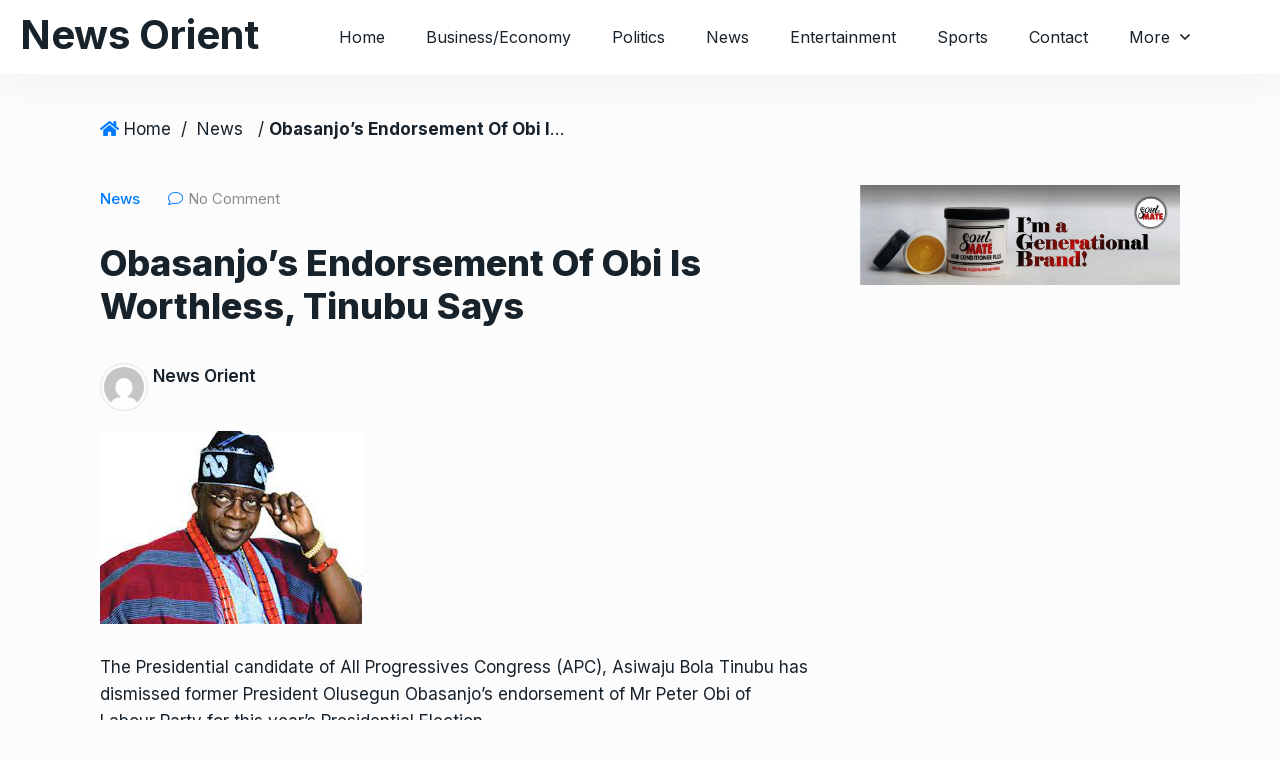

--- FILE ---
content_type: text/html; charset=UTF-8
request_url: https://newsorientng.com/obasanjos-endorsement-of-obi-is-worthless-tinubu-says/
body_size: 15339
content:
<!doctype html>
<html lang="en-US">
<head>

	<meta charset="UTF-8">
	<meta name="viewport" content="width=device-width, initial-scale=1">
	<link rel="profile" href="https://gmpg.org/xfn/11">

	<meta name='robots' content='index, follow, max-image-preview:large, max-snippet:-1, max-video-preview:-1' />

	<!-- This site is optimized with the Yoast SEO plugin v24.9 - https://yoast.com/wordpress/plugins/seo/ -->
	<title>Obasanjo’s Endorsement Of Obi Is Worthless, Tinubu Says |</title>
	<meta name="description" content="We make bold to say that our party and candidate, Tinubu, will not lose sleep over Obasanjo’s move," />
	<link rel="canonical" href="https://newsorientng.com/obasanjos-endorsement-of-obi-is-worthless-tinubu-says/" />
	<meta property="og:locale" content="en_US" />
	<meta property="og:type" content="article" />
	<meta property="og:title" content="Obasanjo’s Endorsement Of Obi Is Worthless, Tinubu Says |" />
	<meta property="og:description" content="We make bold to say that our party and candidate, Tinubu, will not lose sleep over Obasanjo’s move," />
	<meta property="og:url" content="https://newsorientng.com/obasanjos-endorsement-of-obi-is-worthless-tinubu-says/" />
	<meta property="og:site_name" content="News Orient" />
	<meta property="article:published_time" content="2023-01-01T20:12:53+00:00" />
	<meta property="article:modified_time" content="2023-01-01T20:12:56+00:00" />
	<meta property="og:image" content="https://newsorientng.com/wp-content/uploads/2022/02/Tinubu.jpg" />
	<meta property="og:image:width" content="262" />
	<meta property="og:image:height" content="193" />
	<meta property="og:image:type" content="image/jpeg" />
	<meta name="author" content="News Orient" />
	<meta name="twitter:card" content="summary_large_image" />
	<meta name="twitter:label1" content="Written by" />
	<meta name="twitter:data1" content="News Orient" />
	<meta name="twitter:label2" content="Est. reading time" />
	<meta name="twitter:data2" content="3 minutes" />
	<script type="application/ld+json" class="yoast-schema-graph">{"@context":"https://schema.org","@graph":[{"@type":"Article","@id":"https://newsorientng.com/obasanjos-endorsement-of-obi-is-worthless-tinubu-says/#article","isPartOf":{"@id":"https://newsorientng.com/obasanjos-endorsement-of-obi-is-worthless-tinubu-says/"},"author":{"name":"News Orient","@id":"https://newsorientng.com/#/schema/person/73a1d0ce393e6802ecc9612cf7edd68b"},"headline":"Obasanjo’s Endorsement Of Obi Is Worthless, Tinubu Says","datePublished":"2023-01-01T20:12:53+00:00","dateModified":"2023-01-01T20:12:56+00:00","mainEntityOfPage":{"@id":"https://newsorientng.com/obasanjos-endorsement-of-obi-is-worthless-tinubu-says/"},"wordCount":609,"commentCount":0,"publisher":{"@id":"https://newsorientng.com/#organization"},"image":{"@id":"https://newsorientng.com/obasanjos-endorsement-of-obi-is-worthless-tinubu-says/#primaryimage"},"thumbnailUrl":"https://newsorientng.com/wp-content/uploads/2022/02/Tinubu.jpg","keywords":["2023 Presidency","Bola Tinubu","Olusegun Obasanjo","Peter Obi"],"articleSection":["News","Politics"],"inLanguage":"en-US","potentialAction":[{"@type":"CommentAction","name":"Comment","target":["https://newsorientng.com/obasanjos-endorsement-of-obi-is-worthless-tinubu-says/#respond"]}]},{"@type":"WebPage","@id":"https://newsorientng.com/obasanjos-endorsement-of-obi-is-worthless-tinubu-says/","url":"https://newsorientng.com/obasanjos-endorsement-of-obi-is-worthless-tinubu-says/","name":"Obasanjo’s Endorsement Of Obi Is Worthless, Tinubu Says |","isPartOf":{"@id":"https://newsorientng.com/#website"},"primaryImageOfPage":{"@id":"https://newsorientng.com/obasanjos-endorsement-of-obi-is-worthless-tinubu-says/#primaryimage"},"image":{"@id":"https://newsorientng.com/obasanjos-endorsement-of-obi-is-worthless-tinubu-says/#primaryimage"},"thumbnailUrl":"https://newsorientng.com/wp-content/uploads/2022/02/Tinubu.jpg","datePublished":"2023-01-01T20:12:53+00:00","dateModified":"2023-01-01T20:12:56+00:00","description":"We make bold to say that our party and candidate, Tinubu, will not lose sleep over Obasanjo’s move,","breadcrumb":{"@id":"https://newsorientng.com/obasanjos-endorsement-of-obi-is-worthless-tinubu-says/#breadcrumb"},"inLanguage":"en-US","potentialAction":[{"@type":"ReadAction","target":["https://newsorientng.com/obasanjos-endorsement-of-obi-is-worthless-tinubu-says/"]}]},{"@type":"ImageObject","inLanguage":"en-US","@id":"https://newsorientng.com/obasanjos-endorsement-of-obi-is-worthless-tinubu-says/#primaryimage","url":"https://newsorientng.com/wp-content/uploads/2022/02/Tinubu.jpg","contentUrl":"https://newsorientng.com/wp-content/uploads/2022/02/Tinubu.jpg","width":262,"height":193},{"@type":"BreadcrumbList","@id":"https://newsorientng.com/obasanjos-endorsement-of-obi-is-worthless-tinubu-says/#breadcrumb","itemListElement":[{"@type":"ListItem","position":1,"name":"Home","item":"https://newsorientng.com/"},{"@type":"ListItem","position":2,"name":"Obasanjo’s Endorsement Of Obi Is Worthless, Tinubu Says"}]},{"@type":"WebSite","@id":"https://newsorientng.com/#website","url":"https://newsorientng.com/","name":"News Orient","description":"Bold and Balance","publisher":{"@id":"https://newsorientng.com/#organization"},"potentialAction":[{"@type":"SearchAction","target":{"@type":"EntryPoint","urlTemplate":"https://newsorientng.com/?s={search_term_string}"},"query-input":{"@type":"PropertyValueSpecification","valueRequired":true,"valueName":"search_term_string"}}],"inLanguage":"en-US"},{"@type":"Organization","@id":"https://newsorientng.com/#organization","name":"News Orient","url":"https://newsorientng.com/","logo":{"@type":"ImageObject","inLanguage":"en-US","@id":"https://newsorientng.com/#/schema/logo/image/","url":"https://newsorientng.com/wp-content/uploads/2022/01/NEWSORIENT.png","contentUrl":"https://newsorientng.com/wp-content/uploads/2022/01/NEWSORIENT.png","width":707,"height":183,"caption":"News Orient"},"image":{"@id":"https://newsorientng.com/#/schema/logo/image/"}},{"@type":"Person","@id":"https://newsorientng.com/#/schema/person/73a1d0ce393e6802ecc9612cf7edd68b","name":"News Orient","image":{"@type":"ImageObject","inLanguage":"en-US","@id":"https://newsorientng.com/#/schema/person/image/","url":"https://secure.gravatar.com/avatar/31e9b5daac8cb6c644576b6125962b6b026751598ade0c818fd8861783ec8424?s=96&d=mm&r=g","contentUrl":"https://secure.gravatar.com/avatar/31e9b5daac8cb6c644576b6125962b6b026751598ade0c818fd8861783ec8424?s=96&d=mm&r=g","caption":"News Orient"},"sameAs":["https://newsorientng.com"],"url":"https://newsorientng.com/author/admin122/"}]}</script>
	<!-- / Yoast SEO plugin. -->


<link rel='dns-prefetch' href='//fonts.googleapis.com' />
<link rel="alternate" type="application/rss+xml" title="News Orient &raquo; Feed" href="https://newsorientng.com/feed/" />
<link rel="alternate" type="application/rss+xml" title="News Orient &raquo; Comments Feed" href="https://newsorientng.com/comments/feed/" />
<link rel="alternate" title="oEmbed (JSON)" type="application/json+oembed" href="https://newsorientng.com/wp-json/oembed/1.0/embed?url=https%3A%2F%2Fnewsorientng.com%2Fobasanjos-endorsement-of-obi-is-worthless-tinubu-says%2F" />
<link rel="alternate" title="oEmbed (XML)" type="text/xml+oembed" href="https://newsorientng.com/wp-json/oembed/1.0/embed?url=https%3A%2F%2Fnewsorientng.com%2Fobasanjos-endorsement-of-obi-is-worthless-tinubu-says%2F&#038;format=xml" />
<meta property="og:title" content="<strong>Obasanjo’s Endorsement Of Obi Is Worthless, Tinubu Says</strong>"/><meta property="og:type" content="article"/><meta property="og:url" content="https://newsorientng.com/obasanjos-endorsement-of-obi-is-worthless-tinubu-says/"/><meta property="og:site_name" content="News Orient"/><meta property="og:image" content="https://newsorientng.com/wp-content/uploads/2022/02/Tinubu.jpg"/><!-- newsorientng.com is managing ads with Advanced Ads 1.56.3 – https://wpadvancedads.com/ --><script id="newso-ready">
			window.advanced_ads_ready=function(e,a){a=a||"complete";var d=function(e){return"interactive"===a?"loading"!==e:"complete"===e};d(document.readyState)?e():document.addEventListener("readystatechange",(function(a){d(a.target.readyState)&&e()}),{once:"interactive"===a})},window.advanced_ads_ready_queue=window.advanced_ads_ready_queue||[];		</script>
		<style id='wp-img-auto-sizes-contain-inline-css' type='text/css'>
img:is([sizes=auto i],[sizes^="auto," i]){contain-intrinsic-size:3000px 1500px}
/*# sourceURL=wp-img-auto-sizes-contain-inline-css */
</style>
<style id='wp-emoji-styles-inline-css' type='text/css'>

	img.wp-smiley, img.emoji {
		display: inline !important;
		border: none !important;
		box-shadow: none !important;
		height: 1em !important;
		width: 1em !important;
		margin: 0 0.07em !important;
		vertical-align: -0.1em !important;
		background: none !important;
		padding: 0 !important;
	}
/*# sourceURL=wp-emoji-styles-inline-css */
</style>
<style id='wp-block-library-inline-css' type='text/css'>
:root{--wp-block-synced-color:#7a00df;--wp-block-synced-color--rgb:122,0,223;--wp-bound-block-color:var(--wp-block-synced-color);--wp-editor-canvas-background:#ddd;--wp-admin-theme-color:#007cba;--wp-admin-theme-color--rgb:0,124,186;--wp-admin-theme-color-darker-10:#006ba1;--wp-admin-theme-color-darker-10--rgb:0,107,160.5;--wp-admin-theme-color-darker-20:#005a87;--wp-admin-theme-color-darker-20--rgb:0,90,135;--wp-admin-border-width-focus:2px}@media (min-resolution:192dpi){:root{--wp-admin-border-width-focus:1.5px}}.wp-element-button{cursor:pointer}:root .has-very-light-gray-background-color{background-color:#eee}:root .has-very-dark-gray-background-color{background-color:#313131}:root .has-very-light-gray-color{color:#eee}:root .has-very-dark-gray-color{color:#313131}:root .has-vivid-green-cyan-to-vivid-cyan-blue-gradient-background{background:linear-gradient(135deg,#00d084,#0693e3)}:root .has-purple-crush-gradient-background{background:linear-gradient(135deg,#34e2e4,#4721fb 50%,#ab1dfe)}:root .has-hazy-dawn-gradient-background{background:linear-gradient(135deg,#faaca8,#dad0ec)}:root .has-subdued-olive-gradient-background{background:linear-gradient(135deg,#fafae1,#67a671)}:root .has-atomic-cream-gradient-background{background:linear-gradient(135deg,#fdd79a,#004a59)}:root .has-nightshade-gradient-background{background:linear-gradient(135deg,#330968,#31cdcf)}:root .has-midnight-gradient-background{background:linear-gradient(135deg,#020381,#2874fc)}:root{--wp--preset--font-size--normal:16px;--wp--preset--font-size--huge:42px}.has-regular-font-size{font-size:1em}.has-larger-font-size{font-size:2.625em}.has-normal-font-size{font-size:var(--wp--preset--font-size--normal)}.has-huge-font-size{font-size:var(--wp--preset--font-size--huge)}.has-text-align-center{text-align:center}.has-text-align-left{text-align:left}.has-text-align-right{text-align:right}.has-fit-text{white-space:nowrap!important}#end-resizable-editor-section{display:none}.aligncenter{clear:both}.items-justified-left{justify-content:flex-start}.items-justified-center{justify-content:center}.items-justified-right{justify-content:flex-end}.items-justified-space-between{justify-content:space-between}.screen-reader-text{border:0;clip-path:inset(50%);height:1px;margin:-1px;overflow:hidden;padding:0;position:absolute;width:1px;word-wrap:normal!important}.screen-reader-text:focus{background-color:#ddd;clip-path:none;color:#444;display:block;font-size:1em;height:auto;left:5px;line-height:normal;padding:15px 23px 14px;text-decoration:none;top:5px;width:auto;z-index:100000}html :where(.has-border-color){border-style:solid}html :where([style*=border-top-color]){border-top-style:solid}html :where([style*=border-right-color]){border-right-style:solid}html :where([style*=border-bottom-color]){border-bottom-style:solid}html :where([style*=border-left-color]){border-left-style:solid}html :where([style*=border-width]){border-style:solid}html :where([style*=border-top-width]){border-top-style:solid}html :where([style*=border-right-width]){border-right-style:solid}html :where([style*=border-bottom-width]){border-bottom-style:solid}html :where([style*=border-left-width]){border-left-style:solid}html :where(img[class*=wp-image-]){height:auto;max-width:100%}:where(figure){margin:0 0 1em}html :where(.is-position-sticky){--wp-admin--admin-bar--position-offset:var(--wp-admin--admin-bar--height,0px)}@media screen and (max-width:600px){html :where(.is-position-sticky){--wp-admin--admin-bar--position-offset:0px}}

/*# sourceURL=wp-block-library-inline-css */
</style><style id='wp-block-paragraph-inline-css' type='text/css'>
.is-small-text{font-size:.875em}.is-regular-text{font-size:1em}.is-large-text{font-size:2.25em}.is-larger-text{font-size:3em}.has-drop-cap:not(:focus):first-letter{float:left;font-size:8.4em;font-style:normal;font-weight:100;line-height:.68;margin:.05em .1em 0 0;text-transform:uppercase}body.rtl .has-drop-cap:not(:focus):first-letter{float:none;margin-left:.1em}p.has-drop-cap.has-background{overflow:hidden}:root :where(p.has-background){padding:1.25em 2.375em}:where(p.has-text-color:not(.has-link-color)) a{color:inherit}p.has-text-align-left[style*="writing-mode:vertical-lr"],p.has-text-align-right[style*="writing-mode:vertical-rl"]{rotate:180deg}
/*# sourceURL=https://newsorientng.com/wp-includes/blocks/paragraph/style.min.css */
</style>
<style id='global-styles-inline-css' type='text/css'>
:root{--wp--preset--aspect-ratio--square: 1;--wp--preset--aspect-ratio--4-3: 4/3;--wp--preset--aspect-ratio--3-4: 3/4;--wp--preset--aspect-ratio--3-2: 3/2;--wp--preset--aspect-ratio--2-3: 2/3;--wp--preset--aspect-ratio--16-9: 16/9;--wp--preset--aspect-ratio--9-16: 9/16;--wp--preset--color--black: #000000;--wp--preset--color--cyan-bluish-gray: #abb8c3;--wp--preset--color--white: #ffffff;--wp--preset--color--pale-pink: #f78da7;--wp--preset--color--vivid-red: #cf2e2e;--wp--preset--color--luminous-vivid-orange: #ff6900;--wp--preset--color--luminous-vivid-amber: #fcb900;--wp--preset--color--light-green-cyan: #7bdcb5;--wp--preset--color--vivid-green-cyan: #00d084;--wp--preset--color--pale-cyan-blue: #8ed1fc;--wp--preset--color--vivid-cyan-blue: #0693e3;--wp--preset--color--vivid-purple: #9b51e0;--wp--preset--gradient--vivid-cyan-blue-to-vivid-purple: linear-gradient(135deg,rgb(6,147,227) 0%,rgb(155,81,224) 100%);--wp--preset--gradient--light-green-cyan-to-vivid-green-cyan: linear-gradient(135deg,rgb(122,220,180) 0%,rgb(0,208,130) 100%);--wp--preset--gradient--luminous-vivid-amber-to-luminous-vivid-orange: linear-gradient(135deg,rgb(252,185,0) 0%,rgb(255,105,0) 100%);--wp--preset--gradient--luminous-vivid-orange-to-vivid-red: linear-gradient(135deg,rgb(255,105,0) 0%,rgb(207,46,46) 100%);--wp--preset--gradient--very-light-gray-to-cyan-bluish-gray: linear-gradient(135deg,rgb(238,238,238) 0%,rgb(169,184,195) 100%);--wp--preset--gradient--cool-to-warm-spectrum: linear-gradient(135deg,rgb(74,234,220) 0%,rgb(151,120,209) 20%,rgb(207,42,186) 40%,rgb(238,44,130) 60%,rgb(251,105,98) 80%,rgb(254,248,76) 100%);--wp--preset--gradient--blush-light-purple: linear-gradient(135deg,rgb(255,206,236) 0%,rgb(152,150,240) 100%);--wp--preset--gradient--blush-bordeaux: linear-gradient(135deg,rgb(254,205,165) 0%,rgb(254,45,45) 50%,rgb(107,0,62) 100%);--wp--preset--gradient--luminous-dusk: linear-gradient(135deg,rgb(255,203,112) 0%,rgb(199,81,192) 50%,rgb(65,88,208) 100%);--wp--preset--gradient--pale-ocean: linear-gradient(135deg,rgb(255,245,203) 0%,rgb(182,227,212) 50%,rgb(51,167,181) 100%);--wp--preset--gradient--electric-grass: linear-gradient(135deg,rgb(202,248,128) 0%,rgb(113,206,126) 100%);--wp--preset--gradient--midnight: linear-gradient(135deg,rgb(2,3,129) 0%,rgb(40,116,252) 100%);--wp--preset--font-size--small: 13px;--wp--preset--font-size--medium: 20px;--wp--preset--font-size--large: 36px;--wp--preset--font-size--x-large: 42px;--wp--preset--spacing--20: 0.44rem;--wp--preset--spacing--30: 0.67rem;--wp--preset--spacing--40: 1rem;--wp--preset--spacing--50: 1.5rem;--wp--preset--spacing--60: 2.25rem;--wp--preset--spacing--70: 3.38rem;--wp--preset--spacing--80: 5.06rem;--wp--preset--shadow--natural: 6px 6px 9px rgba(0, 0, 0, 0.2);--wp--preset--shadow--deep: 12px 12px 50px rgba(0, 0, 0, 0.4);--wp--preset--shadow--sharp: 6px 6px 0px rgba(0, 0, 0, 0.2);--wp--preset--shadow--outlined: 6px 6px 0px -3px rgb(255, 255, 255), 6px 6px rgb(0, 0, 0);--wp--preset--shadow--crisp: 6px 6px 0px rgb(0, 0, 0);}:where(.is-layout-flex){gap: 0.5em;}:where(.is-layout-grid){gap: 0.5em;}body .is-layout-flex{display: flex;}.is-layout-flex{flex-wrap: wrap;align-items: center;}.is-layout-flex > :is(*, div){margin: 0;}body .is-layout-grid{display: grid;}.is-layout-grid > :is(*, div){margin: 0;}:where(.wp-block-columns.is-layout-flex){gap: 2em;}:where(.wp-block-columns.is-layout-grid){gap: 2em;}:where(.wp-block-post-template.is-layout-flex){gap: 1.25em;}:where(.wp-block-post-template.is-layout-grid){gap: 1.25em;}.has-black-color{color: var(--wp--preset--color--black) !important;}.has-cyan-bluish-gray-color{color: var(--wp--preset--color--cyan-bluish-gray) !important;}.has-white-color{color: var(--wp--preset--color--white) !important;}.has-pale-pink-color{color: var(--wp--preset--color--pale-pink) !important;}.has-vivid-red-color{color: var(--wp--preset--color--vivid-red) !important;}.has-luminous-vivid-orange-color{color: var(--wp--preset--color--luminous-vivid-orange) !important;}.has-luminous-vivid-amber-color{color: var(--wp--preset--color--luminous-vivid-amber) !important;}.has-light-green-cyan-color{color: var(--wp--preset--color--light-green-cyan) !important;}.has-vivid-green-cyan-color{color: var(--wp--preset--color--vivid-green-cyan) !important;}.has-pale-cyan-blue-color{color: var(--wp--preset--color--pale-cyan-blue) !important;}.has-vivid-cyan-blue-color{color: var(--wp--preset--color--vivid-cyan-blue) !important;}.has-vivid-purple-color{color: var(--wp--preset--color--vivid-purple) !important;}.has-black-background-color{background-color: var(--wp--preset--color--black) !important;}.has-cyan-bluish-gray-background-color{background-color: var(--wp--preset--color--cyan-bluish-gray) !important;}.has-white-background-color{background-color: var(--wp--preset--color--white) !important;}.has-pale-pink-background-color{background-color: var(--wp--preset--color--pale-pink) !important;}.has-vivid-red-background-color{background-color: var(--wp--preset--color--vivid-red) !important;}.has-luminous-vivid-orange-background-color{background-color: var(--wp--preset--color--luminous-vivid-orange) !important;}.has-luminous-vivid-amber-background-color{background-color: var(--wp--preset--color--luminous-vivid-amber) !important;}.has-light-green-cyan-background-color{background-color: var(--wp--preset--color--light-green-cyan) !important;}.has-vivid-green-cyan-background-color{background-color: var(--wp--preset--color--vivid-green-cyan) !important;}.has-pale-cyan-blue-background-color{background-color: var(--wp--preset--color--pale-cyan-blue) !important;}.has-vivid-cyan-blue-background-color{background-color: var(--wp--preset--color--vivid-cyan-blue) !important;}.has-vivid-purple-background-color{background-color: var(--wp--preset--color--vivid-purple) !important;}.has-black-border-color{border-color: var(--wp--preset--color--black) !important;}.has-cyan-bluish-gray-border-color{border-color: var(--wp--preset--color--cyan-bluish-gray) !important;}.has-white-border-color{border-color: var(--wp--preset--color--white) !important;}.has-pale-pink-border-color{border-color: var(--wp--preset--color--pale-pink) !important;}.has-vivid-red-border-color{border-color: var(--wp--preset--color--vivid-red) !important;}.has-luminous-vivid-orange-border-color{border-color: var(--wp--preset--color--luminous-vivid-orange) !important;}.has-luminous-vivid-amber-border-color{border-color: var(--wp--preset--color--luminous-vivid-amber) !important;}.has-light-green-cyan-border-color{border-color: var(--wp--preset--color--light-green-cyan) !important;}.has-vivid-green-cyan-border-color{border-color: var(--wp--preset--color--vivid-green-cyan) !important;}.has-pale-cyan-blue-border-color{border-color: var(--wp--preset--color--pale-cyan-blue) !important;}.has-vivid-cyan-blue-border-color{border-color: var(--wp--preset--color--vivid-cyan-blue) !important;}.has-vivid-purple-border-color{border-color: var(--wp--preset--color--vivid-purple) !important;}.has-vivid-cyan-blue-to-vivid-purple-gradient-background{background: var(--wp--preset--gradient--vivid-cyan-blue-to-vivid-purple) !important;}.has-light-green-cyan-to-vivid-green-cyan-gradient-background{background: var(--wp--preset--gradient--light-green-cyan-to-vivid-green-cyan) !important;}.has-luminous-vivid-amber-to-luminous-vivid-orange-gradient-background{background: var(--wp--preset--gradient--luminous-vivid-amber-to-luminous-vivid-orange) !important;}.has-luminous-vivid-orange-to-vivid-red-gradient-background{background: var(--wp--preset--gradient--luminous-vivid-orange-to-vivid-red) !important;}.has-very-light-gray-to-cyan-bluish-gray-gradient-background{background: var(--wp--preset--gradient--very-light-gray-to-cyan-bluish-gray) !important;}.has-cool-to-warm-spectrum-gradient-background{background: var(--wp--preset--gradient--cool-to-warm-spectrum) !important;}.has-blush-light-purple-gradient-background{background: var(--wp--preset--gradient--blush-light-purple) !important;}.has-blush-bordeaux-gradient-background{background: var(--wp--preset--gradient--blush-bordeaux) !important;}.has-luminous-dusk-gradient-background{background: var(--wp--preset--gradient--luminous-dusk) !important;}.has-pale-ocean-gradient-background{background: var(--wp--preset--gradient--pale-ocean) !important;}.has-electric-grass-gradient-background{background: var(--wp--preset--gradient--electric-grass) !important;}.has-midnight-gradient-background{background: var(--wp--preset--gradient--midnight) !important;}.has-small-font-size{font-size: var(--wp--preset--font-size--small) !important;}.has-medium-font-size{font-size: var(--wp--preset--font-size--medium) !important;}.has-large-font-size{font-size: var(--wp--preset--font-size--large) !important;}.has-x-large-font-size{font-size: var(--wp--preset--font-size--x-large) !important;}
/*# sourceURL=global-styles-inline-css */
</style>

<style id='classic-theme-styles-inline-css' type='text/css'>
/*! This file is auto-generated */
.wp-block-button__link{color:#fff;background-color:#32373c;border-radius:9999px;box-shadow:none;text-decoration:none;padding:calc(.667em + 2px) calc(1.333em + 2px);font-size:1.125em}.wp-block-file__button{background:#32373c;color:#fff;text-decoration:none}
/*# sourceURL=/wp-includes/css/classic-themes.min.css */
</style>
<link rel='stylesheet' id='newsprk-fonts-css' href='https://fonts.googleapis.com/css?family=Inter%3A300%2C400%2C500%2C600%2C700%2C800&#038;ver=3.5.1' type='text/css' media='all' />
<link rel='stylesheet' id='bootstrap-css' href='https://newsorientng.com/wp-content/themes/newsprk/assets/css/plugins/bootstrap.min.css?ver=3.5.1' type='text/css' media='all' />
<link rel='stylesheet' id='animate-css' href='https://newsorientng.com/wp-content/themes/newsprk/assets/css/plugins/animate.min.css?ver=3.5.1' type='text/css' media='all' />
<link rel='stylesheet' id='fontawesome-css' href='https://newsorientng.com/wp-content/themes/newsprk/assets/css/plugins/fontawesome.css?ver=3.5.1' type='text/css' media='all' />
<link rel='stylesheet' id='owl-carousel-css' href='https://newsorientng.com/wp-content/themes/newsprk/assets/css/plugins/owl.carousel.css?ver=3.5.1' type='text/css' media='all' />
<link rel='stylesheet' id='modal-video-css' href='https://newsorientng.com/wp-content/themes/newsprk/assets/css/plugins/modal-video.min.css?ver=3.5.1' type='text/css' media='all' />
<link rel='stylesheet' id='nice-select-css' href='https://newsorientng.com/wp-content/themes/newsprk/assets/css/plugins/nice-select.css?ver=3.5.1' type='text/css' media='all' />
<link rel='stylesheet' id='stellarnav-css' href='https://newsorientng.com/wp-content/themes/newsprk/assets/css/plugins/stellarnav.css?ver=3.5.1' type='text/css' media='all' />
<link rel='stylesheet' id='slick-css' href='https://newsorientng.com/wp-content/themes/newsprk/assets/css/plugins/slick.css?ver=3.5.1' type='text/css' media='all' />
<link rel='stylesheet' id='newsprk-blog-css' href='https://newsorientng.com/wp-content/themes/newsprk/assets/css/blog.min.css?ver=3.5.1' type='text/css' media='all' />
<link rel='stylesheet' id='newsprk-master-css' href='https://newsorientng.com/wp-content/themes/newsprk/assets/css/master.min.css?ver=3.5.1' type='text/css' media='all' />
<link rel='stylesheet' id='newsprk-elementor-widget-css' href='https://newsorientng.com/wp-content/themes/newsprk/assets/css/elementor-widget.min.css?ver=3.5.1' type='text/css' media='all' />
<style id='newsprk-elementor-widget-inline-css' type='text/css'>

	  	   body{
				  background:#FCFCFC;
			   } 
			
				body{
					
				} 
			
			h1,h2{
				
				} 
		   
				h3{ 
					 
				}
			
				h4,h5{ 
					 
				}
			
			.footer {
				background: #17222B;
			}
		
/*# sourceURL=newsprk-elementor-widget-inline-css */
</style>
<script type="text/javascript" src="https://newsorientng.com/wp-includes/js/jquery/jquery.min.js?ver=3.7.1" id="jquery-core-js"></script>
<script type="text/javascript" src="https://newsorientng.com/wp-includes/js/jquery/jquery-migrate.min.js?ver=3.4.1" id="jquery-migrate-js"></script>
<link rel="https://api.w.org/" href="https://newsorientng.com/wp-json/" /><link rel="alternate" title="JSON" type="application/json" href="https://newsorientng.com/wp-json/wp/v2/posts/11457" /><link rel="EditURI" type="application/rsd+xml" title="RSD" href="https://newsorientng.com/xmlrpc.php?rsd" />
<meta name="generator" content="WordPress 6.9" />
<link rel='shortlink' href='https://newsorientng.com/?p=11457' />
<link rel="icon" href="https://newsorientng.com/wp-content/uploads/2022/01/cropped-NEWSORIENT-2-32x32.png" sizes="32x32" />
<link rel="icon" href="https://newsorientng.com/wp-content/uploads/2022/01/cropped-NEWSORIENT-2-192x192.png" sizes="192x192" />
<link rel="apple-touch-icon" href="https://newsorientng.com/wp-content/uploads/2022/01/cropped-NEWSORIENT-2-180x180.png" />
<meta name="msapplication-TileImage" content="https://newsorientng.com/wp-content/uploads/2022/01/cropped-NEWSORIENT-2-270x270.png" />
		<style type="text/css" id="wp-custom-css">
			.social_shares {
    display: flex;
    flex-wrap: wrap;
    justify-content: space-between;
}

.social_shares a {
    flex: 30.33% 0 0;
}
@media (max-width: 767px){
.social_shares a {
    flex: 47% 0 0;
	}
}
.social_shares .single_social {
    white-space: nowrap;
}

.elementor-widget-container .tab-content.padding15 {
    padding: 0;
}

.elementor-widget-container ul.nav.nav-tabs {
    margin-bottom: 20px !important;
    padding-bottom: 17px;
}
.elementor-widget-container .widget__post__tab__style__3 h4 a {
    font-size: 18px !important;
}
.elementor-widget-container .widget.tab_widgets .single_post .post_img {
    border-radius: 5px;
    overflow: hidden;
    height: 70px;
}

.elementor-widget-container .widget.tab_widgets .border_black {
    opacity: 0;
    visibility: hidden;
}
.widget_tab ul li a {
    font-size: 12px;
}
.elementor-widget-container .tab4.padding20.border-radious5.shadow7 {
    box-shadow: 0 0 0;
	padding:0;
}
.single_post_text .meta4 a {
    text-transform: uppercase;
    color: #1091ff;
    opacity: 1;
}

a.cat.news-top-cate {
    position: absolute;
    left: 0;
    top: 20px;
    background: #1091ff;
    display: inline-block;
    padding: 4px 20px;
    border-radius: 0 50px 50px 0;
    font-size: 14px;
    text-transform: uppercase;
    letter-spacing: 1px;
    font-weight: 500;
    color: #fff;
}

.type10 .post_img {
    height: auto;
}
.theme-4 .slick-current .single_news_list .cat{
    color: #3e55c1 !important;
}

@media screen and (max-width: 992px){
	a.menu-toggle.full{
		top:0px;
 }
}
	
@media (max-width: 1199px) and (min-width: 992px){
	
	.theme-4 {
    margin-bottom: 30px;
}
}

.popular_items.scroll_bar::-webkit-scrollbar,
.video4_list.scroll_bar::-webkit-scrollbar {
    background: #dddddd;
    border-radius:5px;
    width:3px;

}

.popular_items.scroll_bar::-webkit-scrollbar-track,
.video4_list.scroll_bar::-webkit-scrollbar-track {
    background: #dddddd;
    border-radius:50px;
}

.popular_items.scroll_bar::-webkit-scrollbar-thumb,
.video4_list.scroll_bar::-webkit-scrollbar-thumb {
    background:linear-gradient(#FF5555,#AB50EF);
    border-radius:5px;
    outline:0
}



.elementor-widget-container .single_post.widgets_small.widgets_type4 {
    display: flex;
    align-items: center;
    padding: 0;
    align-content: center;
}

.elementor-widget-container .single_post.widgets_small.widgets_type4 .post_img.number {
    display: flex;
    align-items: center;
    justify-content: center;
    background: #fff;
    border: 3px solid #e7e8e9;
    border-radius: 50%;
    width: 48px;
    height: 48px;
    top: 0;
    margin-top: 0;
    position: relative;
    min-width: 48px;
    margin-right: 30px;
		left: 15px;
}
.theme-4 .single_news_list span {
    margin-right: 10px;
}
.elementor-widget-container .single_post.widgets_small.widgets_type4 .number h2 {
    font-size: 32px;
    line-height: 32px;
}

.elementor-widget-container .single_post.widgets_small.widgets_type4 .row {
    display: none;
}

.theme-4.widget__post__tab__style__3 .space-20 {
    display: none;
}

.hm4-list-post .border4, .tatal_videos4 .border4, .theme-4 .tab-content .border4, .style1 .tab_widgets .border_black, .download_btn .border_black, .footer_more_news .border_black, .sports_wrap .sport_buttom .border4 {
    margin: 5px 0;
}
.widget-title:after {
    width: 80px;
    height: 3px;
    content: "";
    background: #1091ff;
    position: absolute;
    left: 0;
    bottom: -2px;
    z-index: 9;
}

.widget-title {
    padding-bottom: 20px;
    border-bottom: 1px solid #dee2e6;
    width: 100%;
}

a.cat {
    text-transform: uppercase;
    letter-spacing: 1px;
}
.post_type3 .single_post_text .post-p{
	opacity:1;
}
.qs_newsp_post-item-5:hover .more-btn {
    margin-top: 20px;
}

.more-btn {
    transition: 0.3s;
}

.elementor-element.elementor-element-edit-mode.elementor-element-4740fd3 .meta.meta_separator1 a.cat {
    border-right: 2px solid #fff;
    line-height: 1;
}
.elementor-element-b457dbf p.meta.meta_style4 {
    padding-left: 0;
}
.elementor-element.elementor-element-4740fd3.elementor-widget.elementor-widget-newsprk-video-popup a.cat {
    border-right: 2px solid #fff;
    line-height: 1;
}

.theme-4 .single_post:hover .single_post_text a {
    transition: all .3s;
    color: #1091ff;
}
.footer.style2 .single_post.widgets_small .single_post_text {
    display: flex;
    justify-content: center;
    flex-direction: column;
}

.footer.style2 .single_post.widgets_small .single_post_text .meta2 {order: 3;margin-top: 5px;}

.footer.style2 .single_post.widgets_small .img_wrap {
    border-radius: 5px;
}

.footer.style2 .single_post.widgets_small {
    display: flex;
}
.footer.style2 .single_post.widgets_small .single_post_text .meta2 a:after {
    transform: rotate(-15deg);
}
@media (min-width: 768px) and (max-width: 992px){

	.elementor-widget-newsprk-overlay-grid-post .elementor-widget-container > .row > .col-lg-4:last-child {
			display: none;
	}
	.top_date_social.text-right{
		margin-left: -10px;
	}
	.theme-4 .logo img{
		width: auto;
	}
}
.footer .widget-section {
    padding-top: 60px;
}
.footer.style2 .widget-area {
    padding-top: 20px;
}
.footer .copyright {
    margin-top: 10px;
}

.theme-3 .post_type15 .single_post_text a{
	font-weight:400;
}

.post_type15.post-card-1 .tranding{
	line-height: 20px;
}

.elementor-element-f5cd354 .qs_newsp_post-item-5:hover .more-btn{
    margin-top: 0;
}
.qs_newsp_post-item-5:hover .er-news-content {
    margin-bottom: 25px !important;
}
.qs_newsp_post-item-5 .post-item-content {
    border: 0px solid transparent;
	border-top:0;
}
.qs_newsp_post-item-5:hover .post-item-content {

    border: 1px solid #e8e8e8;
			border-top:0;
}
.sidebar .widget.carbon_fields_theme_widget_post_tab {
    margin-bottom: 30px;
}

.sidebar .widget.widget_search {
    margin-bottom: 40px;
}

.sidebar .widget.carbon_fields_theme_widget_tranding_news_slider {
    margin-bottom: -10px;
}

.elementor-page-6924 .logo, .elementor-page-6919 .logo{
  max-width: initial;
}

.footer .widget-section{
	padding-top: 80px !important;
	padding-bottom: 0;
}
.footer.footer_area1 .widget-area{
	padding-top: 20px;
}



body.page-id-6957{
	font-family: "Heebo", sans-serif !important;
	color: #515A60
}



.page-id-6957 .trancarousel_area .trancarousel_item a{
	color: #515A60;
	opacity: 1;
	font-size: 14px;
	font-weight: 400;
}

body.page-id-6957 .border_black{
	border-bottom: 1px dashed #DCDEDF;
}
body.page-id-6957 .trancarousel_area .nav_style1 .owl-nav{
	top: 57%;
}
body.page-id-6957 .topbar .top_date_social > div {
	font-size: 14px;
}

body.page-id-6957 .topbar .social1 ul li a {
	color: rgba(23, 34, 43, 0.75);
	opacity: 1;
}
body.page-id-6957 .nav_style2 .owl-nav div.owl-prev{
	opacity: 0;
	visibility: hidden;
}

body.page-id-6957 .post_type6 span.tranding{
	top: 15px;
	left: auto;
	right: 15px;
	background: rgb(255 85 85 / 100%);
	height: 55px;
	width: 55px;
	font-size: 16px;
	line-height: 55px;
}
body.page-id-6957 .elementor-widget-container .widget.tab_widgets .single_post .post_img{
	border-radius: 0;
}

.elementor-6957 .elementor-element.elementor-element-d035853 .single_post .single_post_text{
	display: flex;
	flex-direction: column-reverse;
}
.elementor-6957 .elementor-element.elementor-element-d035853 .single_post{
	position: relative:
}
.elementor-6957 .elementor-element.elementor-element-d035853 .single_post::before{
	position: absolute;
	content: "";
	left: 0;
	bottom: -15px;
	width: 100%;
	height: 1px;
	border-bottom: 1px dashed #DADCDD;
}
.elementor-6957 .elementor-element.elementor-element-d035853 .single_post:last-child::before{
	display: none;
}

.elementor-6957 .elementor-element.elementor-element-d035853 .single_post_text .meta a::after{
	font-size: 16px;
	color: #515A60;
	opacity: 1;
}

body.page-id-6957 .widget-title {
	border-bottom: 0;
	width: auto;
}
body.page-id-6957 .widget-title::after{
	display: none;
}

body.page-id-6957 .nav_style1 .owl-nav {
	top: -40px;
}

body.page-id-6957 .single_post_text .meta2 a:last-child{
	opacity: 1;
}
.elementor-6957 .elementor-element.elementor-element-ac06985 .single_post{
	border-bottom: 1px dashed #DCDEDF;
	
}
body.page-id-6957 .video__post__slider__style__1 .container,
body.page-id-6957 .video__post__slider__style__2 .container{
	max-width: 1200px !important;
}

body.page-id-6957 .container{
	max-width: 1140px !important;
}

body.page-id-6957  .popular_carousel_area{
	margin-bottom: 0;
}

body.page-id-6957 .theme-1 .dropdown-menu li a{
	font-size: 16px;
	background: #fff;
	border-bottom: 0;
}
body.page-id-6957 .theme-1 .dropdown-menu li a:hover{
	background: #1091ff;
}


body.page-id-6957 .logo{
	max-width: max-content;
}

@media screen and (max-width: 425px){
	body.page-id-6957 .owl-carousel .owl-item .post_img img{
		width: auto;
    height: auto;
	}
.elementor-6957 .elementor-element.elementor-element-ab5f510 .single_post_text .meta a.cat, .elementor-6957 .elementor-element.elementor-element-ab5f510 .single_post_text .meta2 a.cat, .elementor-6957 .elementor-element.elementor-element-ab5f510 .single_post_text .meta4 a.cat,
	body.page-id-6957 .post_type3 .single_post_text a.date{
		font-size: 12px !important;
	}
}
.elementor-6957 .elementor-element.elementor-element-9027f05 .owl-nav div{
	width: 30px !important;
}
body.page-id-6957 .video__post__slider__style__1 .space-50{
	height: 0;
}









body.page-id-6971 .theme-3 .trancarousel_area .trancarousel_item a{
	color: #515A60;
	opacity: 1;
}
body.page-id-6971 .business3.style4 .readmore3, body.page-id-6971 .theme-3 .post-card-1.post_type3 .single_post_text .meta3 a, body.page-id-6971 .theme-3 .style2 .post_type15 .single_post_text a{
	font-size: 13px;
}


body.page-id-6971 .border_black{
	border-bottom: 1px dashed #dcdedf;
}

body.page-id-6971 .dark-theme .topbar .social1 ul li a, .theme-3 .topbar .social1 li a, body.page-id-6971 .topbar .social1 ul li a{
	color: rgba(23, 34, 43, 0.75);
	opacity: 1;
}
body.page-id-6971 .logo{
	max-width: max-content;
}

body.page-id-6971 .theme-3 .dropdown-menu li a{
	font-size: 16px;
}

body.page-id-6971 .theme-3 .date3{
	color: rgba(255, 255, 255, 0.85);
}

body.page-id-6971 .container, .page-id-6971 .elementor-section.elementor-section-boxed>.elementor-container {
    max-width: 1260px !important; 
}

.elementor-6971 .elementor-element.elementor-element-83904bf .single_post .post_img{
	width: 75px;
}
.elementor-6971 .elementor-element.elementor-element-83904bf  .single_post{
	padding-left: 90px;
}

.elementor-6971 .elementor-element.elementor-element-e9a1855 .post_type6 span.tranding{
	left: auto;
	height: 55px;
	width: 55px;
	line-height: 55px;
	font-size: 16px;
}

.elementor-6971 .widget-title{
	border-bottom: 0;
	width: auto;
}

.elementor-6971 .widget-title::after{
	display: none;
}

body.page-id-6971 .post_type12 .post_img{
	width: 42%;
}
body.page-id-6971 .post_type12 .single_post_text{
	width: 58%;
}

.elementor-6971 .elementor-element.elementor-element-52afdfd .single_post_text h4 a{
	font-size: 24px !important;
}


.elementor-6971 .elementor-element.elementor-element-e54348f .single_post .single_post_text{
	border-bottom: 2px dashed #DCDEDF;
}
.elementor-6971 .elementor-element.elementor-element-e54348f .single_post:last-child .single_post_text{
	border-bottom: 0;
}

@media screen and (max-width: 767px){
	body.page-id-6971 .post_type12 .single_post_text{
		width: 100%;
	}
	body.page-id-6971 .post_type12 .post_img{
		width: 100%;
	}
}
body.page-id-6971 .single_post_text .meta2 a:last-child{
	opacity: 1;
}
.elementor-6971 .elementor-element.elementor-element-29ea4a1 .theme-4 span.batch3.date{
	background: linear-gradient(
90deg
, #1091FF, #1091FF);
}









body.page-id-6975 .theme-4 .search4{
	padding: 21px 34px;
	
}
body.page-id-6975 .theme-4 .search4 i{
	font-size: 20px !important;
}
body.page-id-6975 .theme-4 .dropdown-menu li a{
	font-size: 16px;
}

body.page-id-6975 .widget-title{
	border-bottom: 0;
}

body.page-id-6975 .widget-title::after{
	display: none;
}

.elementor-6975 .elementor-element.elementor-element-e554447 .theme-4 {
	background: transparent;
}
@media (min-width: 30px) and (max-width: 992px){
	body.page-id-6975 .theme-4 .logo4{
		padding: 0;
		height: 75px;
		width: 160px;
	}
	body.page-id-6975 .theme-4 .social4,
	body.page-id-6975 .theme-4 .v3datentemp{
		display: none;
	}
}
@media (min-width: 30px) and (max-width: 767px){
	body.page-id-6975 .theme-4 .space-5,
	body.page-id-6975 .theme-4 .border4,
	body.page-id-6975 .theme-4 .space-20{
		display: none;
	}
	body.page-id-6975 .theme-4 .logo4{
		margin-bottom: -10px;
	}
}
body.page-id-6975 .theme-4 .single_post_text .meta3 a:last-child{
	opacity: 1;
}
.logo{
	max-width: 100%;
}		</style>
		</head>

<body class="wp-singular post-template-default single single-post postid-11457 single-format-standard wp-theme-newsprk sidebar-active">

	     <a class="skip-link screen-reader-text" href="#site-content">Skip to content</a>
			<header class="header-area header-white header-5-area">
	       <div class="header-menubar ">
           <div class="container-fluid">
               <div class="row align-items-center">
                   <div class="col-lg-12">
                       <div class="header-menubar-items d-flex justify-content-between align-items-center">
                           <div class="logo">
                               
							   <h1 class="logo-title"> 

                                <a href="https://newsorientng.com/">
                                     
                                      News Orient                                                                    </a>

                            </h1>  

                           </div>
                           <div class="header-menu">
                           <a href="#" class="menu-toggle full"><span class="bars"><span></span><span></span><span></span></span> </a>
                               <div class="stellarnav newsprk-menu-js">
                          
								   <ul id="menu-main-menu" class="newsprknav newsprk-navbar-nav"><li id="menu-item-3222" class="menu-item menu-item-type-custom menu-item-object-custom menu-item-home menu-item-3222 nav-item"><a href="https://newsorientng.com/" class="nav-link">Home</a></li>
<li id="menu-item-7246" class="menu-item menu-item-type-taxonomy menu-item-object-category menu-item-7246 nav-item"><a href="https://newsorientng.com/category/business/" class="nav-link">Business/Economy</a></li>
<li id="menu-item-7249" class="menu-item menu-item-type-taxonomy menu-item-object-category current-post-ancestor current-menu-parent current-post-parent menu-item-7249 nav-item"><a href="https://newsorientng.com/category/politics/" class="nav-link">Politics</a></li>
<li id="menu-item-5264" class="menu-item menu-item-type-taxonomy menu-item-object-category current-post-ancestor current-menu-parent current-post-parent menu-item-5264 nav-item"><a href="https://newsorientng.com/category/news/" class="nav-link">News</a></li>
<li id="menu-item-5266" class="menu-item menu-item-type-taxonomy menu-item-object-category menu-item-5266 nav-item"><a href="https://newsorientng.com/category/entertainment/" class="nav-link">Entertainment</a></li>
<li id="menu-item-5268" class="menu-item menu-item-type-taxonomy menu-item-object-category menu-item-5268 nav-item"><a href="https://newsorientng.com/category/sports/" class="nav-link">Sports</a></li>
<li id="menu-item-5292" class="menu-item menu-item-type-post_type menu-item-object-page menu-item-5292 nav-item"><a href="https://newsorientng.com/contact/" class="nav-link">Contact</a></li>
<li id="menu-item-7250" class="menu-item menu-item-type-custom menu-item-object-custom menu-item-home menu-item-has-children menu-item-7250 nav-item has-sub"><a href="https://newsorientng.com/" class="nav-link has-sub ">More</a>
<ul class="news-dropdown-menu">
	<li id="menu-item-5269" class="menu-item menu-item-type-taxonomy menu-item-object-category menu-item-5269 nav-item"><a href="https://newsorientng.com/category/lifestyle/" class=" news-dropdown-item">Lifestyle</a>	<li id="menu-item-5265" class="menu-item menu-item-type-taxonomy menu-item-object-category menu-item-5265 nav-item"><a href="https://newsorientng.com/category/law-society/" class=" news-dropdown-item">Law &amp; Society</a>	<li id="menu-item-5267" class="menu-item menu-item-type-taxonomy menu-item-object-category menu-item-5267 nav-item"><a href="https://newsorientng.com/category/technology/" class=" news-dropdown-item">Technology</a>	<li id="menu-item-7240" class="menu-item menu-item-type-taxonomy menu-item-object-category menu-item-7240 nav-item"><a href="https://newsorientng.com/category/arts-culture-books/" class=" news-dropdown-item">Arts/Culture &amp; Books</a>	<li id="menu-item-7242" class="menu-item menu-item-type-taxonomy menu-item-object-category menu-item-7242 nav-item"><a href="https://newsorientng.com/category/columns-opinion/" class=" news-dropdown-item">Columns/Opinion</a>	<li id="menu-item-7243" class="menu-item menu-item-type-taxonomy menu-item-object-category menu-item-7243 nav-item"><a href="https://newsorientng.com/category/editorial/" class=" news-dropdown-item">Editorial</a>	<li id="menu-item-7244" class="menu-item menu-item-type-taxonomy menu-item-object-category menu-item-7244 nav-item"><a href="https://newsorientng.com/category/encounter/" class=" news-dropdown-item">Encounter</a>	<li id="menu-item-7245" class="menu-item menu-item-type-taxonomy menu-item-object-category menu-item-7245 nav-item"><a href="https://newsorientng.com/category/investigation/" class=" news-dropdown-item">Investigation</a>	<li id="menu-item-7954" class="menu-item menu-item-type-taxonomy menu-item-object-category menu-item-7954 nav-item"><a href="https://newsorientng.com/category/governance-development/" class=" news-dropdown-item">Governance &amp; Development</a></ul>
</li>
</ul> 
                               </div><!-- .stellarnav -->
                           </div>
                           <div class="header-menu-rightbar d-none d-lg-block">
                               <div class="header-menu-search">
                                   <ul>
								   												                                   </ul>
								   
									<div class="header__search">
										<form action="https://newsorientng.com/">
											<input type="search" name="s" id="h_search" placeholder="Search Here...">
											<button type="submit"><i class="fal fa-search"></i></button>
										</form>
									</div>
                               </div>
                           </div>
                       </div>
                   </div>
               </div>
           </div>
       </div>
   </header>
    <div id="site-content" class="blog-single main-container" role="main">
        <!-- ================================= Section plans -->
        <section class="archives post post1 padding-top-30">
        
            <div class="container">
               
   <div class="row">
      <div class="col-lg-12">
            <ol class="breadcrumb" ><li><i class="fa fa-home"></i> <a href="https://newsorientng.com/">Home</a>&nbsp;/&nbsp;</li> <li> <a href=https://newsorientng.com/category/news/>News</a> </li><li>&nbsp;/&nbsp;<strong>Obasanjo’s Endorsement Of Obi Is Worthless, Tinubu Says</strong></li></ol>      </div>     
   </div>     





    
                   <div class="space-30"></div>
                <div class="row">
                                        <div class="col-lg-8">
                                <div class="row">
            <div class="col-12">
                <div class="no-shadow">
                    <div class="no-padding">
                    <article id="post-11457" class="qomodo-post-content post-single layout-3 post-11457 post type-post status-publish format-standard has-post-thumbnail hentry category-news category-politics tag-2023-presidency tag-bola-tinubu tag-olusegun-obasanjo tag-peter-obi">
                           
   
   <div class="row">
        <div class="col-12">
            <div class="page_comments">   <div class="page_comments">
       <ul class="inline">
          <li class='cat'><a 
                                 class="post-cat" 
                                 href="https://newsorientng.com/category/news/"
                                 >News</a></li> <li><i class="fal fa-comment"></i>No Comment</li>       </ul>
   </div>  
</div>
        </div>
    </div>

    <div class="space-30"></div>
    <div class="single_post_heading">
        <h1> <strong>Obasanjo’s Endorsement Of Obi Is Worthless, Tinubu Says</strong> </h1>
    </div>

    <div class="space-20"></div>

    <div class="row">
        <div class="col-lg-6 col-sm-6 align-self-center">
        <div class="single__post__author__meta ">
        <div class="author_img">
        <div class="author_img_wrap post__author">
            <img alt='' src='https://secure.gravatar.com/avatar/31e9b5daac8cb6c644576b6125962b6b026751598ade0c818fd8861783ec8424?s=55&#038;d=mm&#038;r=g' srcset='https://secure.gravatar.com/avatar/31e9b5daac8cb6c644576b6125962b6b026751598ade0c818fd8861783ec8424?s=110&#038;d=mm&#038;r=g 2x' class='avatar avatar-55 photo' height='55' width='55' decoding='async'/>        </div>
    </div>
        <div class="author__data">
        <a href="https://newsorientng.com/author/admin122/">
                        News Orient        </a>
        <span></span>
    </div>
</div>
        </div>
        <div class="col-lg-6 col-sm-6 align-self-center"></div>
    </div>

            <div class="space-20"></div>
            <img src="https://newsorientng.com/wp-content/uploads/2022/02/Tinubu.jpg" alt="Obasanjo’s Endorsement Of Obi Is Worthless, Tinubu Says">
            <div class="quomodo-content-container">
        <div class="content"> 
<p></p>



<p>The Presidential candidate of All Progressives Congress (APC), Asiwaju Bola Tinubu has dismissed former President Olusegun Obasanjo’s endorsement of Mr Peter Obi of Labour Party for this year’s Presidential Election.</p><div class="newso-content" style="margin-left: auto; margin-right: auto; text-align: center; " id="newso-770089734"><a href="https://soulmateng.net/" aria-label="advert"><img fetchpriority="high" decoding="async" src="https://newsorientng.com/wp-content/uploads/2024/09/advert.jpg" alt=""  srcset="https://newsorientng.com/wp-content/uploads/2024/09/advert.jpg 1080w, https://newsorientng.com/wp-content/uploads/2024/09/advert-300x94.jpg 300w, https://newsorientng.com/wp-content/uploads/2024/09/advert-1024x320.jpg 1024w, https://newsorientng.com/wp-content/uploads/2024/09/advert-768x240.jpg 768w" sizes="(max-width: 1080px) 100vw, 1080px" width="1080" height="337"  style="display: inline-block;" /></a></div>



<p></p>



<p>Tinubu said the endorsement of the former president was worthless since he has only one vote.</p>



<p></p>



<p>The Director, Media and Publicity, All Progressives Congress Presidential Campaign Council, Bayo Onanuga, who signed the letter for APC and for Tinubu said “Tinubu won’t lose sleep over the endorsement.”</p>



<p></p>



<p>Obasanjo had, in his New Year message to Nigerians, described Obi as having an edge over the other leading candidates “in terms of character, antecedent, understanding, knowledge, discipline, and vitality.”</p>



<p></p>



<p>In Tinubu’s reaction, Onanuga, in a statement on Sunday, said: “We read with amusement the endorsement of Mr. Peter Obi, the Labour Party presidential candidate by former president Olusegun Obasanjo in his New Year message on Sunday.</p>



<p></p>



<p>“Following calls by journalists from various media houses who asked for our reaction, we decided to make this preliminary statement, though we didn’t consider the so-called endorsement to be of any value.</p>



<p></p>



<p>“We respect the democratic right of former President Obasanjo to support and endorse any candidate of his choice in any election.</p>



<p></p>



<p>“Except that he made it known formally in his new year message, any discerning political watcher in Nigeria knows that Chief Obasanjo’s preference for Obi is expected.</p>



<p></p>



<p>“He had earlier stated his position at various public events, the last being at the 70th birthday anniversary of Chief John Nwodo, former President of Ohaneze Ndigbo in Enugu.</p>



<p></p>



<p>“We make bold to say that our party and candidate, Tinubu, will not lose sleep over Obasanjo’s move, as Obasanjo is notorious for always opposing progressive political forces, as he did against MKO Abiola in 1993.</p>



<p></p>



<p>“The endorsement is actually worthless because the former president does not possess any political goodwill or leverage anywhere in Nigeria to make anyone win a councillorship election let alone win a presidential election.  He is a political paperweight.</p>



<p></p>



<p>“He is also not a democrat anyone should be proud to be associated with.</p>



<p></p>



<p> “We recall that in 2003 and 2007 general elections, when he was a sitting President, Obasanjo used all the coercive instruments of the State at his disposal to railroad people into elective offices against the will of Nigerians as expressed at the polls.</p>



<p></p>



<p>“In 2007, he declared the polls a do-or-die affair after he failed in his bid to amend our constitution to have a third term.</p>



<p></p>



<p>“From our records, former president Obasanjo has not successfully made anyone win election in Nigeria since then.</p>



<p></p>



<p>“Not even in Ogun State can anyone rely on his support or endorsement to become a governor or councillor.”</p>



<p></p>



<p> “Chief Obasanjo’s endorsement is not a political currency Mr. Peter Obi can spend anywhere in Nigeria because he is not a political force, even in his part of the country.</p>



<p></p>



<p>“Chief Obasanjo similarly endorsed the Peoples Democratic Party presidential candidate, Alhaji Atiku Abubakar, in 2019 against the President, Major General Muhammadu Buhari (retd.). Atiku was defeated by Buhari with a wide margin in the election.</p>



<p></p>



<p>“History will repeat itself in February as Tinubu will equally beat Obi by a large margin.</p>



<p></p>



<p>“We take particular notice of the part of the endorsement statement where Chief Obasanjo said none of the presidential candidates was a saint.</p>



<p></p>



<p>“We want to state here that Chief Obasanjo is not a good judge of character. He is a man who considers only himself as the all-knowing saint in Nigeria.</p>



<p></p>



<p>“Over the years, Chief Obasanjo has also convinced himself that integrity, honesty and all good virtues begin and end with him.”</p>



<p></p>
 </div>
            </div>   <div class="space-40"></div>
   <div class="tags">
   <ul class="inline">
      <li class="tag_list"><i class="fas fa-tag"></i> Tags</li>
                  <li>
              <a href="https://newsorientng.com/tag/2023-presidency/">
                 2023 Presidency              </a>
           </li>
                  <li>
              <a href="https://newsorientng.com/tag/bola-tinubu/">
                 Bola Tinubu              </a>
           </li>
                  <li>
              <a href="https://newsorientng.com/tag/olusegun-obasanjo/">
                 Olusegun Obasanjo              </a>
           </li>
                  <li>
              <a href="https://newsorientng.com/tag/peter-obi/">
                 Peter Obi              </a>
           </li>
          
    
   </ul>
</div>
                       </article>   
                  </div>
                </div>
            </div>
        </div>
                          <div class="next_prev">
            <div class="row">
               <div class="col-lg-6">
                                    <div class="next_prv_single padding20 shadow6 next_prv_single3">
                     <p>Prev News                     </p>
                     <a href="https://newsorientng.com/2023-presidency-obasanjo-endorses-obi/">2023 Presidency: Obasanjo Endorses  Obi</a>
                  </div>
                                 </div>
               <div class="col-lg-6">
                                       <div class="next_prv_single padding20 shadow6 next_prv_single3">
                      <p>Next News</p>
                         <a href="https://newsorientng.com/the-agreement-nnamdi-kanu-had-with-southeast-governors/"> 	The Agreement Nnamdi Kanu Had With Southeast Governors</a>
                     </div>
                                 </div>
            </div>
         </div>
         
 <div class="row"> 
    <div class="col-12 col-lg-12 m-auto">

        
    </div>
</div>    



            
                   
             
                    </div>
                    
         <div class="col-lg-4">
            <aside id="sidebar" class="blog-sidebar sidebar ">
               <div class="widget newso-widget"><div style="margin-left: auto; margin-right: auto; text-align: center; " id="newso-830309975"><a href="https://soulmateng.net/" aria-label="advert"><img src="https://newsorientng.com/wp-content/uploads/2024/09/advert.jpg" alt=""  width="1080" height="337"  style="display: inline-block;" /></a></div></div>            </aside><!-- #secondary -->
         </div>
                </div>
            </div> <!-- container end -->
           
           
                                         
        </section>
    </div>

    <!-- ==================================================
                     Advertisement
     ================================================== -->
   
   <!-- ==================================================
                      Footer
     ================================================== -->
  	<!--::::: FOOTER AREA START :::::::-->
	<div class="footer footer_area1 primay_bg">
              <div class="container widget-section">
            <div class="row justify-content-center">
              <div class="col-12">
                <div class="row">
                  <div class="col-lg-4 col-xs-12">
                      <div id="text-2" class="widget footer-1-widget widget_text"><h4 class="widget-title2">About Us</h4>			<div class="textwidget"><p>NewsOrient is a well-illustrated news medium, published by News Orient Network &#8211; a multi-media and information management company in Nigeria.</p>
<p><strong>Publisher: Samuel Egburonu</strong></p>
</div>
		</div>                  </div>
                  <div class="col-lg-4 col-xs-12">
                      						
                  </div>
                  <div class="col-lg-4 col-xs-12">
                      						
                  </div>
                </div>
              </div>
            </div>
        </div>
      
		<div class="copyright">
			<div class="container">
				<div class="row">
					<div class="col-lg-6 align-self-center">
						<p> &copy; 2021, Newsprk. All Rights Reserved.  </p>
					</div>
					<div class="col-lg-6 align-self-center">
						<div class="copyright_menus text-right">
							<div class="language"></div>
                <div id="mobile-nav" class="copyright_menu inline"><ul id="menu-footer-menu" class=""><li id="menu-item-5304" class="menu-item menu-item-type-custom menu-item-object-custom menu-item-5304 nav-item"><a href="https://newsorientng.com/about-us/" class="nav-link">About  Us</a></li>
<li id="menu-item-5305" class="menu-item menu-item-type-custom menu-item-object-custom menu-item-home menu-item-5305 nav-item"><a href="https://newsorientng.com/" class="nav-link">Advertise</a></li>
<li id="menu-item-5403" class="menu-item menu-item-type-post_type menu-item-object-page menu-item-5403 nav-item"><a href="https://newsorientng.com/privacy-policy/" class="nav-link">Privacy &#038; Policy</a></li>
<li id="menu-item-5404" class="menu-item menu-item-type-post_type menu-item-object-page menu-item-5404 nav-item"><a href="https://newsorientng.com/contact/" class="nav-link">Contact</a></li>
</ul></div>						</div>
					</div>
				</div>
			</div>
    </div>
	</div>
	<!--::::: FOOTER AREA END :::::::-->
<script type="speculationrules">
{"prefetch":[{"source":"document","where":{"and":[{"href_matches":"/*"},{"not":{"href_matches":["/wp-*.php","/wp-admin/*","/wp-content/uploads/*","/wp-content/*","/wp-content/plugins/*","/wp-content/themes/newsprk/*","/*\\?(.+)"]}},{"not":{"selector_matches":"a[rel~=\"nofollow\"]"}},{"not":{"selector_matches":".no-prefetch, .no-prefetch a"}}]},"eagerness":"conservative"}]}
</script>
<script type="text/javascript" src="https://newsorientng.com/wp-content/themes/newsprk/assets/js/plugins/bootstrap.min.js?ver=3.5.1" id="bootstrap-js"></script>
<script type="text/javascript" src="https://newsorientng.com/wp-content/themes/newsprk/assets/js/plugins/jquery.nav.js?ver=3.5.1" id="nav-js"></script>
<script type="text/javascript" src="https://newsorientng.com/wp-content/themes/newsprk/assets/js/plugins/stellarnav.min.js?ver=3.5.1" id="stellarnav-js"></script>
<script type="text/javascript" src="https://newsorientng.com/wp-content/themes/newsprk/assets/js/plugins/jquery.nice-select.min.js?ver=3.5.1" id="nice-select-js"></script>
<script type="text/javascript" src="https://newsorientng.com/wp-content/themes/newsprk/assets/js/plugins/jquery.waypoints.min.js?ver=3.5.1" id="waypoints-js"></script>
<script type="text/javascript" src="https://newsorientng.com/wp-content/themes/newsprk/assets/js/plugins/jquery-modal-video.min.js?ver=3.5.1" id="modal-video-js"></script>
<script type="text/javascript" src="https://newsorientng.com/wp-content/themes/newsprk/assets/js/plugins/slick.min.js?ver=3.5.1" id="slick-js"></script>
<script type="text/javascript" src="https://newsorientng.com/wp-content/themes/newsprk/assets/js/plugins/owl.carousel.js?ver=3.5.1" id="owl-carousel-js"></script>
<script type="text/javascript" src="https://newsorientng.com/wp-content/themes/newsprk/assets/js/plugins/popper.min.js?ver=3.5.1" id="popper-js"></script>
<script type="text/javascript" src="https://newsorientng.com/wp-content/themes/newsprk/assets/js/plugins/circle-progress.js?ver=3.5.1" id="circle-progress-js"></script>
<script type="text/javascript" src="https://newsorientng.com/wp-content/themes/newsprk/assets/js/plugins/wow.min.js?ver=3.5.1" id="wow-js"></script>
<script type="text/javascript" src="https://newsorientng.com/wp-content/themes/newsprk/assets/js/goodshare.min.js?ver=3.5.1" id="goodshare-js"></script>
<script type="text/javascript" src="https://newsorientng.com/wp-content/themes/newsprk/assets/js/skip-link-focus-fix.js?ver=3.5.1" id="newsprk-skip-link-focus-fix-js"></script>
<script type="text/javascript" id="newsprk-main-js-extra">
/* <![CDATA[ */
var newsprk_obj = {"ajax_url":"https://newsorientng.com/wp-admin/admin-ajax.php","loadmore_text":"Loading More Posts..."};
//# sourceURL=newsprk-main-js-extra
/* ]]> */
</script>
<script type="text/javascript" src="https://newsorientng.com/wp-content/themes/newsprk/assets/js/main.min.js?ver=3.5.1" id="newsprk-main-js"></script>
<script id="wp-emoji-settings" type="application/json">
{"baseUrl":"https://s.w.org/images/core/emoji/17.0.2/72x72/","ext":".png","svgUrl":"https://s.w.org/images/core/emoji/17.0.2/svg/","svgExt":".svg","source":{"concatemoji":"https://newsorientng.com/wp-includes/js/wp-emoji-release.min.js?ver=6.9"}}
</script>
<script type="module">
/* <![CDATA[ */
/*! This file is auto-generated */
const a=JSON.parse(document.getElementById("wp-emoji-settings").textContent),o=(window._wpemojiSettings=a,"wpEmojiSettingsSupports"),s=["flag","emoji"];function i(e){try{var t={supportTests:e,timestamp:(new Date).valueOf()};sessionStorage.setItem(o,JSON.stringify(t))}catch(e){}}function c(e,t,n){e.clearRect(0,0,e.canvas.width,e.canvas.height),e.fillText(t,0,0);t=new Uint32Array(e.getImageData(0,0,e.canvas.width,e.canvas.height).data);e.clearRect(0,0,e.canvas.width,e.canvas.height),e.fillText(n,0,0);const a=new Uint32Array(e.getImageData(0,0,e.canvas.width,e.canvas.height).data);return t.every((e,t)=>e===a[t])}function p(e,t){e.clearRect(0,0,e.canvas.width,e.canvas.height),e.fillText(t,0,0);var n=e.getImageData(16,16,1,1);for(let e=0;e<n.data.length;e++)if(0!==n.data[e])return!1;return!0}function u(e,t,n,a){switch(t){case"flag":return n(e,"\ud83c\udff3\ufe0f\u200d\u26a7\ufe0f","\ud83c\udff3\ufe0f\u200b\u26a7\ufe0f")?!1:!n(e,"\ud83c\udde8\ud83c\uddf6","\ud83c\udde8\u200b\ud83c\uddf6")&&!n(e,"\ud83c\udff4\udb40\udc67\udb40\udc62\udb40\udc65\udb40\udc6e\udb40\udc67\udb40\udc7f","\ud83c\udff4\u200b\udb40\udc67\u200b\udb40\udc62\u200b\udb40\udc65\u200b\udb40\udc6e\u200b\udb40\udc67\u200b\udb40\udc7f");case"emoji":return!a(e,"\ud83e\u1fac8")}return!1}function f(e,t,n,a){let r;const o=(r="undefined"!=typeof WorkerGlobalScope&&self instanceof WorkerGlobalScope?new OffscreenCanvas(300,150):document.createElement("canvas")).getContext("2d",{willReadFrequently:!0}),s=(o.textBaseline="top",o.font="600 32px Arial",{});return e.forEach(e=>{s[e]=t(o,e,n,a)}),s}function r(e){var t=document.createElement("script");t.src=e,t.defer=!0,document.head.appendChild(t)}a.supports={everything:!0,everythingExceptFlag:!0},new Promise(t=>{let n=function(){try{var e=JSON.parse(sessionStorage.getItem(o));if("object"==typeof e&&"number"==typeof e.timestamp&&(new Date).valueOf()<e.timestamp+604800&&"object"==typeof e.supportTests)return e.supportTests}catch(e){}return null}();if(!n){if("undefined"!=typeof Worker&&"undefined"!=typeof OffscreenCanvas&&"undefined"!=typeof URL&&URL.createObjectURL&&"undefined"!=typeof Blob)try{var e="postMessage("+f.toString()+"("+[JSON.stringify(s),u.toString(),c.toString(),p.toString()].join(",")+"));",a=new Blob([e],{type:"text/javascript"});const r=new Worker(URL.createObjectURL(a),{name:"wpTestEmojiSupports"});return void(r.onmessage=e=>{i(n=e.data),r.terminate(),t(n)})}catch(e){}i(n=f(s,u,c,p))}t(n)}).then(e=>{for(const n in e)a.supports[n]=e[n],a.supports.everything=a.supports.everything&&a.supports[n],"flag"!==n&&(a.supports.everythingExceptFlag=a.supports.everythingExceptFlag&&a.supports[n]);var t;a.supports.everythingExceptFlag=a.supports.everythingExceptFlag&&!a.supports.flag,a.supports.everything||((t=a.source||{}).concatemoji?r(t.concatemoji):t.wpemoji&&t.twemoji&&(r(t.twemoji),r(t.wpemoji)))});
//# sourceURL=https://newsorientng.com/wp-includes/js/wp-emoji-loader.min.js
/* ]]> */
</script>
<script>!function(){window.advanced_ads_ready_queue=window.advanced_ads_ready_queue||[],advanced_ads_ready_queue.push=window.advanced_ads_ready;for(var d=0,a=advanced_ads_ready_queue.length;d<a;d++)advanced_ads_ready(advanced_ads_ready_queue[d])}();</script>    </body>
</html>


--- FILE ---
content_type: text/css
request_url: https://newsorientng.com/wp-content/themes/newsprk/assets/css/blog.min.css?ver=3.5.1
body_size: 7329
content:
@charset "UTF-8";@media (min-width:768px) and (max-width:991px){.dark-theme .topbar .top_date_social>div:first-child{padding-right:0;margin-right:0}.searching .v1search_form button{min-width:80%}}.quomodo-content-container{margin-top:30px}table th{white-space:nowrap}.post-body p{margin-bottom:15px!important}select{max-width:100%}select{border:1px solid rgba(0,0,0,.2);color:#1c223a;appearance:none;-moz-appearance:none;-webkit-appearance:none;background:#fff url(../img/arrow.png) no-repeat center right 16px/auto}.post-password-form input[type=password]{padding:5px 15px}.post-password-form input[type=submit]{background-color:#e3335f;border-color:#e3335f;padding:6px 55px;color:#fff}.post-password-form input[type=submit]{background-color:#e3335f;border-color:#e3335f;padding:6px 55px;color:#fff}figure,img{-ms-interpolation-mode:bicubic;border:0;height:auto;max-width:100%;vertical-align:middle}.wp-caption img[class*=wp-image-]{display:block}.wp-caption{margin-bottom:8px;max-width:100%;border-radius:0;padding:0;clear:both}.wp-caption.aligncenter{margin-bottom:10px}.wp-caption .wp-caption-text{text-align:center;margin-top:4px;font-style:italic;margin-bottom:30px}.aligncenter{clear:both;display:block;margin:0 auto}.alignleft{display:inline;float:left;margin-right:1.5em}.alignright{display:inline;float:right;margin-left:1.5em}.wp-block-quote:not(.is-large),.wp-block-quote:not(.is-style-large),blockquote{padding:20px 20px 20px 40px;border-left:5px solid #e3335f;margin:15px 0;background:#3b2c73;position:relative;color:#fff}.wp-block-quote:not(.is-large) p,.wp-block-quote:not(.is-style-large) p,blockquote p{margin-bottom:0}.wp-block-quote:not(.is-large) a,.wp-block-quote:not(.is-style-large) a,blockquote a{color:#666}blockquote cite a{color:#fff;display:inline-block;margin-top:10px}.next_prev .next_next_single,.next_prev .next_prv_single{width:100%}table{border:1px solid #d3d3d3;border-collapse:separate;border-spacing:0;width:100%;border-right:0;border-top:0;word-break:keep-all}.wp-block-table td,.wp-block-table th{border-color:#d3d3d3;padding:10px}table>tbody>tr>td,table>tbody>tr>th,table>tfoot>tr>td,table>tfoot>tr>th,table>thead>tr>td,table>thead>tr>th{padding:10px;border:1px solid #d3d3d3;border-bottom:0;border-left:0}table>tbody>tr:nth-child(2n+1)>td{background-color:#fcfcfc}div#calendar_wrap caption{margin:0;padding:10px}.table-striped>tbody>tr:nth-child(odd),table>tbody>tr:nth-child(odd){border:1px solid #e7e7e7}dt{font-weight:700;margin-bottom:6px}.meta-featured-post{display:none}.sticky.post{background:#fff}.sticky.post .post-body{overflow:hidden;position:relative}.sticky.post .meta-featured-post{display:block;position:absolute;right:-35px;top:18px;background:#e3335f;width:auto;height:auto;padding:12px 45px;color:#fff;display:inline-block;transform:rotate(45deg);font-size:12px;-webkit-transform:rotate(45deg)}.post__grid__layout__style__1.sticky{background:inherit;overflow:hidden}.post__grid__layout__style__1.sticky .single_post_text:before{content:"sticky";position:absolute;right:-16px;top:14px;font-size:12px;transform:rotate(45deg);z-index:-1;text-transform:uppercase;background:#007bff;line-height:1;padding:5px 28px;color:#fff;letter-spacing:1px;transform-origin:bottom}.post__grid__layout__style__1.sticky .single_post_text{border:1px solid #dee2e6;padding:20px;z-index:1;position:relative;overflow:hidden}.gallery-item{display:inline-block;text-align:left;vertical-align:top;margin:0 0 1.5em;padding:0 1em 0 0;width:50%}.gallery-columns-1 .gallery-item{width:100%}.gallery-columns-2 .gallery-item{max-width:50%}.gallery-item a,.gallery-item a:focus,.gallery-item a:hover{box-shadow:none;background:0 0;display:inline-block;max-width:100%}.gallery-item a img{display:block;transition:-webkit-filter .2s ease-in;transition:filter .2s ease-in;transition:filter .2s ease-in,-webkit-filter .2s ease-in;-webkit-backface-visibility:hidden;backface-visibility:hidden}.gallery-item a:focus img,.gallery-item a:hover img{-webkit-filter:opacity(60%);filter:opacity(60%)}.gallery-caption{display:block;text-align:left;padding:0 10px 0 0;margin-bottom:0}.wp-block-button{margin-bottom:7px}.is-style-squared .wp-block-button__link{border-radius:0}.gallery-caption,.wp-caption{color:#666;font-size:13px;font-style:italic;margin-bottom:1.5em;max-width:100%}.wp-caption img[class*=wp-image-]{display:block;margin-left:auto;margin-right:auto}.wp-caption .wp-caption-text{margin:.8075em 0}.alignnone{margin:5px 20px 20px 0}.aligncenter,div.aligncenter{display:block;margin-left:auto;margin-right:auto}.alignright{float:right;margin:5px 0 20px 20px}.alignleft{float:left;margin:5px 20px 20px 0}a img.alignright{float:right;margin:5px 0 20px 20px}a img.alignnone{margin:5px 20px 20px 0}a img.alignleft{float:left;margin:5px 20px 20px 0}a img.aligncenter{display:block;margin-left:auto;margin-right:auto}.wp-caption.alignnone{margin:5px 20px 20px 0}.wp-caption.alignleft{margin:5px 20px 20px 0}.wp-caption.alignright{margin:5px 0 20px 20px}@media screen and (min-width:30em){.gallery-item{max-width:25%}.gallery-columns-1 .gallery-item{max-width:100%}.gallery-columns-2 .gallery-item{max-width:50%}.gallery-columns-3 .gallery-item{max-width:33.33%}.gallery-columns-4 .gallery-item{max-width:25%}.gallery-columns-5 .gallery-item{max-width:25%}.gallery-columns-5 .gallery-item{max-width:20%}.gallery-columns-6 .gallery-item{max-width:16.66%}.gallery-columns-7 .gallery-item{max-width:14.28%}.gallery-columns-8 .gallery-item{max-width:12.5%}.gallery-columns-9 .gallery-item{max-width:11.11%}}article.post{margin:0 0 30px}.entry-header .post-title{word-wrap:break-word}.entry-header .entry-title{font-size:30px;font-weight:700;line-height:36px;margin-bottom:10px;word-wrap:break-word}.entry-header .entry-title a{color:#313845}.entry-header .entry-title a:hover{color:#e3335f}.main-container{padding:80px 0}.archives .inner_table .table_content ul{margin:0;padding:0}.archives .inner_table .table_content ul li{list-style:none}.archives .breadcrumb{background:0 0;padding-left:0;margin:0}.breadcrumb .fa-home{color:#007bff}ol.breadcrumb li,ol.breadcrumb li a{margin-right:5px}ol.breadcrumb li:last-child{max-width:320px;white-space:nowrap;overflow:hidden;text-overflow:ellipsis}.author .breadcrumb{padding-left:0;background:0 0}.pagination{margin:0}.pagination li{line-height:20px;outline:0;margin-right:10px}.pagination li a,.pagination li span{width:40px;height:40px;line-height:normal;text-align:center;line-height:41px;display:inline-block;color:#a9a9a9;border-radius:3px}.pagination li a:focus,.pagination li span:focus{outline:0}.pagination li a i,.pagination li span i{line-height:40px}.pagination li.active a,.pagination li:hover a{color:#fff;background:#1091ff;border-color:#1091ff}.pagination li.active a:hover,.pagination li:hover a:hover{background:#1091ff}.pagination li.pagination-dots{width:50px;height:50px;text-align:center;font-size:30px;line-height:1}.pagination li:last-child{margin-right:0}.blog-single .author_content{margin-left:-49px}.blog-single .post-single .page_comments .cat .post-cat{padding-right:8px}.blog-single .post-single .page_category .page_category .post-cat{padding-right:8px}.blog-single .post-single .page_category a{text-transform:uppercase;color:#007bff;letter-spacing:1px}.blog-single .inline{padding:0}.blog-single .author_about .author_img{position:absolute;left:0;top:0;border-radius:50%;overflow:hidden;height:80px;width:80px;text-align:center;line-height:80px;border:1px solid #e4e5e6}.post__author__content ul{margin:0;padding:0;margin-top:10px}.post__author__content .author_img img{border-radius:50%;padding:3px;margin-top:-2px}.post-details .entry-header{padding:0 80px}.post-details .entry-header .entry-title{font-size:36px;line-height:44px;margin-bottom:0}.post-details table td,.post-details table th{border:1px solid #d3d3d3}.post-details .entry-thumbnail{margin:20px 0 40px}.post-details .entry-thumbnail img{box-shadow:0 15px 20px 0 rgba(0,0,0,.25)}.post-details .post-body{padding:30px 70px 0}.post-cat{display:inline-block}.blog-single .meta-blog{display:inline-block;margin-bottom:2px;align-items:center;word-break:break-all}.blog-single .meta-blog span{margin-left:10px;color:#a2a6ad}.blog-single .meta-blog span.date svg{padding-right:3px}.blog-single .meta-blog span svg{color:#e3335f}.blog-single .meta-blog span a{color:#a2a6ad;font-size:.8rem;padding-left:5px}.blog-single .meta-blog span:first-child{margin-left:0}.blog-single .entry-footer{padding-left:70px;padding-right:70px}.blog-single .post-navigation .post-next a,.blog-single .post-navigation .post-previous a{color:#222}.blog-single .post-navigation .post-next a:hover,.blog-single .post-navigation .post-previous a:hover{color:#e3335f}.blog-single .post-navigation h3{color:#222}.blog-single select{padding:8px}.blog-single .wp-block-search input[type=search]{max-width:80%;background:#fff;border:1px solid #a2a6ad;outline:0;transition:.2s cubic-bezier(0,0,.41,1.87)}.blog-single .wp-block-search .wp-block-search__button{padding:16px 20px 15px 22px;height:100%;background:#1091ff;color:#fff;border:none}.entry-content h3{font-size:24px;font-weight:700}.entry-content h4{font-size:22px}.entry-content table{margin:20px 0}.entry-content .post-footer{clear:both;margin-top:15px}.entry-content .post-footer a{text-decoration:none;border:1px solid}.entry-content .page-links,.post-nav-links{margin-left:5px;overflow:hidden;width:100%;margin-top:50px}.entry-content .page-links span{display:inline-block}.entry-content .page-links span.page-link{margin-right:5px}.entry-content .page-links a span{color:#fff!important;background-color:#e3335f;border-color:#e3335f}.entry-content .page-links .page-link-text{margin-right:10px}.entry-content .page-links,.quomodo-content-container .page-links{clear:both;display:inline-flex;margin-top:20px;align-items:center}.quomodo-content-container .page-links{margin-top:30px}.entry-content .page-links a,.entry-content .page-links span,.post-nav-links a,.post-nav-links span,.quomodo-content-container .page-links a,.quomodo-content-container .page-links span{width:40px;height:40px;display:inline-block;text-align:center;border:1px solid #1091ff;border-radius:3px;margin-left:10px;padding-top:6px;transition:.3s}.entry-content .page-links a:hover,.entry-content .page-links span.current,.post-nav-links a:hover,.post-nav-links span.current,.quomodo-content-container .page-links a:hover,.quomodo-content-container .page-links span.current{background:#1091ff;color:#fff}.entry-content p img.alignleft{clear:both;margin-bottom:30px}.logo-title{padding-top:10px}.page-title{margin-bottom:30px}.post-navigation{background:rgba(227,51,95,.1);padding:31px;margin-bottom:60px;margin-top:60px}.post-navigation .post-next,.post-navigation .post-previous{padding:0 40px;width:50%;border-left:1px solid #d3d3d3;border-right:1px solid #d3d3d3;display:table-cell;position:relative;vertical-align:middle}.post-navigation h3:hover,.post-navigation span:hover{color:#e3335f}.post-navigation h3{font-size:16px;line-height:26px;margin:5px 0;font-weight:700;word-wrap:break-word}.post-navigation i{margin:0 5px;color:#f7faff}.post-navigation .post-previous{text-align:left;float:left;border-left:0 none;border-right:0 none;padding:0 40px 0 0}.post-navigation .post-next{text-align:right;float:right;border-right:0 none;padding:0 0 0 40px}.loginformuser .form-control{height:100%}.pingback .says,.pingback p{display:none}.comments-list .pingback .comment-body{margin-left:0}.error404 .input-group-btn,.not-found .input-group-btn,.search-no-results button.input-group-btn.search-button{background:#3b2c73;color:#fff;padding:0 20px;border:none;cursor:pointer}.textwidget img{margin:10px 0}.not-found .input-group-btn{background:#e3335f;color:#fff;padding:0 20px}.screen-reader-text{border:0;clip:rect(1px,1px,1px,1px);-webkit-clip-path:inset(50%);clip-path:inset(50%);height:1px;margin:-1px;overflow:hidden;padding:0;position:absolute!important;width:1px;word-wrap:normal!important}.screen-reader-text:focus{background-color:#f1f1f1;border-radius:3px;box-shadow:0 0 2px 2px rgba(0,0,0,.6);clip:auto!important;-webkit-clip-path:none;clip-path:none;color:#21759b;display:block;font-size:14px;font-size:.875rem;font-weight:700;height:auto;left:5px;line-height:normal;padding:15px 23px 14px;text-decoration:none;top:5px;width:auto;z-index:100000}.bypostauthor,.gallery-caption{display:block}code{overflow:auto;max-width:100%;padding:0 1em;border:1px solid #ddd;background-color:#f9f9f9;display:inline-block;vertical-align:middle;word-wrap:break-word;margin:10px 0}.sidebar-inactive .wp-block-image.alignfull img{width:100%}.wp-block-image img{margin:0!important}.wp-block-separator,hr{background-color:#eee;height:1px;max-width:calc(6 * (100vw / 12) - 28px);text-align:left;margin:3.5em 0}.wp-block-separator.is-style-wide,hr.is-style-wide{max-width:100%}.wp-block-separator.is-style-dots{text-align:left;max-width:50%;height:14px;line-height:10px;overflow:hidden}.wp-block-separator.is-style-dots:before{content:"··············";padding-left:2px}.sidebar-inactive .wp-block-pullquote.alignfull{padding:1em 3.5em}.wp-caption,.wp-caption-overlay .wp-caption,figure{border:0;margin:0;padding:0;clear:both;position:relative;max-width:100%}.wp-block-gallery .blocks-gallery-image figcaption{padding:40px 10px 5px;margin-bottom:10px;font-size:14px;transition:margin-bottom .3s ease}.wp-block-gallery .blocks-gallery-item figcaption{padding:40px 10px 5px;font-size:14px;transition:margin-bottom .3s ease}.wp-block-image figcaption,.wp-block-image figure figcaption{text-align:center}.img-link{display:block;width:100%;height:100%;position:absolute;z-index:1}.page-header .page-title{margin-bottom:0}.post .blog__post__item .post__item__details{background:#fff;padding:25px;z-index:1;position:relative}.post.sticky .blog__post__item{overflow:hidden}.post.sticky .post__item__details{padding:25px}.blog .single_post.blog__post__item h4{font-size:20px;margin-top:10px;margin-bottom:15px}.blog .single_post.blog__post__item .meta{font-size:14px}.blog__post__item span.post__author{margin-left:0}.blog .blog__post__item .meta a{font-weight:500}.blog__post__item .post__item__details p{margin-bottom:0}.blog__post__item a.post__date,.blog__post__item a.random__cat{text-transform:capitalize;position:relative}.blog .blog__post__item .read__more{font-weight:500;text-transform:uppercase;font-size:14px;letter-spacing:1px;margin-top:20px;display:inline-block}.blog .blog__post__item .read__more:hover{letter-spacing:2px}.blog .blog__post__item .read__more:hover:after{width:35px}.blog__post__item .read__more:after{display:inline-block;content:"";background:url(../img/icon/right__long__arrow.png) no-repeat scroll right center;width:25px;height:7px;margin-left:10px;transition:.3s}.post .blog__post__item .post__item__details .quote{font-size:50px;position:absolute;right:20px;top:25px;opacity:.3;z-index:-1}.single_post .js-modal-btn{cursor:pointer}.meta a,.meta2 a,.meta3 a,.meta4 a,.meta5 a,.post__meta a{position:relative;margin-right:10px;display:inline-block}.meta a:last-child:after,.meta2 a:last-child:after,.meta3 a:last-child:after,.meta4 a:last-child:after,.meta5 a:last-child:after,.post__meta a:last-child:after{display:none}.meta a:after,.meta2 a:after,.meta3 a:after,.meta4 a:after,.meta5 a:after,.post__meta a:after{content:"/";display:inline-block;margin-left:10px;transform:rotate(20deg);color:#17222b;opacity:.3}.meta5 a:after{content:"|";color:#fff;transform:rotate(0);opacity:.7}.sidebar .meta a,.sidebar .meta2 a,.sidebar .meta3 a,.sidebar .meta4 a,.sidebar .meta5 a,.sidebar .post__meta a{margin-right:0}.sidebar .widget4_carousel .post_img.number{left:0}.footer .meta a:after,.footer .meta2 a:after,.footer .meta3 a:after,.footer .meta4 a:after,.footer .meta5 a:after,.footer .post__meta a:after{color:#fff}.single_post .post__meta{font-size:14px;font-weight:500;line-height:1}.single_post .post__meta a:first-child{color:#1091ff;text-transform:uppercase;letter-spacing:1px}.meta img,.meta2 img,.meta3 img,.post__author img{border-radius:50%;padding:3px;border:1px solid #e4e5e6;margin-right:5px;width:48px;height:48px}.post__grid__layout__style__1 .single_post_text h4,.post__grid__layout__style__2 .single_post_text h4,.post__grid__layout__style__3 .single_post_text h4,.post__grid__layout__style__4 .single_post_text h4,.post__grid__layout__style__5 .single_post_text h4,.post__grid__layout__style__6 .single_post_text h4,.post__grid__layout__style__7 .single_post_text h4{font-size:24px;line-height:1.3em;margin-bottom:24px}.post__grid__layout__style__5 .single_post_text h4{margin-bottom:0}@media (min-width:768px) and (max-width:991px){.tablet_full_width{width:100%!important;max-width:100%;flex:100%}}.post__grid__layout__style__1{display:flex;margin-bottom:40px;align-items:center}.post__grid__layout__style__1>div{flex:1}.post__grid__layout__style__1 .post_img{width:50%;margin-right:20px}@media (min-width:768px) and (max-width:991px){.post__grid__layout__style__1{display:block}.post__grid__layout__style__1 .post_img{width:100%;margin-right:0;margin-bottom:20px}.post__grid__layout__style__1 .single_post_text{width:100%}}@media only screen and (max-width:767px){.post__grid__layout__style__1{display:block}.post__grid__layout__style__1 .post_img{width:100%;margin-right:0;margin-bottom:20px}.post__grid__layout__style__1 .single_post_text{width:100%}}.post__grid__layout__style__1.sticky .post_img{margin-bottom:0}.post__grid__layout__style__2{margin-bottom:40px}.post__grid__layout__style__2 .post_img{margin-bottom:20px}.post__grid__layout__style__3{background:#333;min-height:150px;margin-bottom:30px}.post__grid__layout__style__3 .single_post_text h4{margin-bottom:0}.post__grid__layout__style__3 .post_img img{width:100%}.post__grid__layout__style__3 .gradient1:after{background:linear-gradient(0deg,rgba(0,0,0,.7),transparent)}.post__grid__layout__style__4{margin-bottom:40px}.post__grid__layout__style__4 .post_img{margin-bottom:20px;position:relative}.post__grid__layout__style__4 .post_img span.post__tranding__bedge{height:30px;width:30px;font-size:12px;line-height:30px;left:10px;top:10px;position:absolute;background:red;text-align:center;border-radius:50%;color:#fff}.post__grid__layout__style__5{display:flex;margin-bottom:40px;align-items:center}.post__grid__layout__style__5>div{flex:1}.post__grid__layout__style__5 .post_img{width:50%;margin-right:20px}.post__grid__layout__style__5 .read__more{font-size:14px;font-weight:500;line-height:1;text-transform:uppercase;letter-spacing:1px;display:inline-block;margin-top:20px}.post__grid__layout__style__5 .read__more:after{display:inline-block;content:"";background:url(../img/icon/right__long__arrow.png) no-repeat scroll right center;width:25px;height:7px;margin-left:10px;transition:.3s}.post__grid__layout__style__5 .read__more:hover:after{width:35px}@media (min-width:768px) and (max-width:991px){.post__grid__layout__style__5{display:block}.post__grid__layout__style__5 .post_img{width:100%;margin-right:0;margin-bottom:20px}.post__grid__layout__style__5 .single_post_text{width:100%}}@media only screen and (max-width:767px){.post__grid__layout__style__5{display:block}.post__grid__layout__style__5 .post_img{width:100%;margin-right:0;margin-bottom:20px}.post__grid__layout__style__5 .single_post_text{width:100%}}.post__grid__layout__style__6{padding:25px 25px 40px;background:#fff;border-radius:7px;margin-bottom:30px}.post__grid__layout__style__6 .post_img{margin-bottom:20px;border-radius:7px;overflow:hidden}.post__grid__layout__style__6 .post__meta{letter-spacing:1px;font-size:12px;position:relative;line-height:1;margin-top:30px}.post__grid__layout__style__6 .post__meta:before{position:relative;width:3px;height:20px;background:#1091ff;content:"";display:inline-block;left:-25px;top:4px}.post__grid__layout__style__6 .post__meta a:first-child{color:#1091ff}.post__grid__layout__style__7{border-radius:7px;overflow:hidden;margin-bottom:30px}.post__grid__layout__style__7 .single_post_text{padding:25px;background:#fff}.post__grid__layout__style__7 .post__meta{position:absolute;left:0;top:20px}.post__grid__layout__style__7 .post__meta a:last-child{background:#1091ff;padding:9px 20px;border-radius:0 50px 50px 0;margin:0;color:#fff;height:30px;font-size:12px}.post__grid__layout__style__7 .post__meta a:last-child:before{display:none}.post-single .page_comments ul{margin:0;padding:0}.post-single .page_comments ul li{text-transform:capitalize;font-weight:400}.post-single .tags ul{margin:0;padding:0}.blog-post-comment{margin-top:40px}.blog-post-comment .comment-respond{margin-top:40px}.blog-post-comment .comment .comment-respond,.page .blog-post-comment .comment-respond{margin-top:40px;margin-top:30px;border-top:1px solid #dee2e6;padding-top:30px}.comment-reply-title{margin-bottom:8px}.blog-post-comment .comment-form input[type=text]{padding:15px;min-height:60px;border-radius:1px;margin-top:10px}.blog-post-comment .comment-form input[type=email]{padding:15px;min-height:60px;border-radius:1px;margin-top:10px}.blog-post-comment .comment-form input[type=url]{padding:15px;min-height:60px;border-radius:1px;margin-top:10px}.blog-post-comment .comment-form textarea{max-height:150px;border-radius:1px}.blog-post-comment .comment-form .form-submit{margin-bottom:0;margin-top:20px}.blog-post-comment .comment-form .form-submit input{padding:15px 40px;text-transform:uppercase;letter-spacing:1px;border-radius:1px}.blog-post-comment .comment-form .form-submit input:hover{background:#000}.blog-post-comment .comment-form .form-submit input:focus{background:#000}.blog-post-comment .comments-list{margin:30px 0 0;padding:0;list-style:none}.blog-post-comment ul.children{padding:0}.blog-post-comment li.comment{margin-top:30px;border-top:1px solid #dee2e6;padding-top:30px;position:relative;padding-left:65px;list-style:none}.blog-post-comment li.comment .comment_author_thumb{position:absolute;left:0;top:33px}.blog-post-comment li.comment .comment_author_thumb img{width:50px;height:50px;border-radius:50%}.blog-post-comment li.comment .meta-data{overflow:hidden;margin-bottom:20px}.blog-post-comment li.comment .meta-data .pull-right.reply{float:right}.blog-post-comment li.comment .meta-data .comment-author{font-size:18px;margin-bottom:5px;font-weight:500;display:block;float:left}.blog-post-comment li.comment .meta-data .comment-author .fn{font-style:normal}.blog-post-comment li.comment .meta-data .comment-author .says{display:none}.blog-post-comment li.comment .meta-data .comment-meta{overflow:hidden;width:100%;font-size:14px;line-height:1;color:#8a8f94}h3#reply-title{font-size:24px}@media only screen and (max-width:767px){.blog-post-comment li.comment{padding-left:15px;padding-right:15px}.blog-post-comment li.comment .comment_author_thumb{position:inherit;margin-bottom:14px}.blog-post-comment ul.children li.comment{padding-left:0;padding-right:0}}.single_post_text .meta span{margin-left:10px}.footer .single_post h4,.sidebar h4{margin-bottom:0}.footer .meta span{margin-left:0}.sidebar .widget{margin-bottom:50px}.sidebar .widget:last-child{margin-bottom:0}@media only screen and (max-width:992px){.sidebar .widget:last-child{margin-bottom:50px}}.sidebar .widget select{width:100%;padding:12px}.sidebar .widget select option{padding:10px}.sidebar .widget ul{margin:0;padding:0;list-style:none}.sidebar .widget ul ul{padding-left:15px}.sidebar .widget ul.children{padding-left:15px}.widget_archive li{text-align:right;overflow:hidden;padding:5px 0;margin-bottom:5px;display:block}.widget_archive li a{float:left;display:block}.widget_categories li{text-align:right;padding:5px 0;margin-top:5px;overflow:hidden}.widget_categories li a{float:left}.widget_pages li{margin-top:8px}.widget_meta li{padding:5px 0}.widget_meta li a{margin-bottom:5px}.widget_recent_comments li{padding:5px 0;margin-bottom:10px}.widget_recent_comments li span.comment-author-link{display:block;font-weight:600}.widget_recent_comments li span.comment-author-link a{display:block;font-weight:600}.widget_recent_comments li a{font-weight:700;display:block;display:inline-block}.widget_meta ul li a:before{font-family:'Font Awesome 5 Pro';position:relative;display:inline-block;font-size:14px;margin-right:10px}.widget_meta>ul>li:first-child a:before{content:"\f007"}.widget_meta>ul>li:nth-child(2) a:before{content:"\f011"}.widget_meta>ul>li:nth-child(3) a:before{content:"\f09e"}.widget_meta>ul>li:nth-child(4) a:before{content:"\f075"}.widget_meta>ul>li:last-child a:before{content:"\f19a";font-family:'Font Awesome 5 Brands'}.widget_nav_menu li{margin-top:8px}.widget_rss li{margin-bottom:30px}.widget_rss li:last-child{margin-bottom:0}.widget_rss li cite{margin-top:10px;display:block}.widget_rss li cite:before{display:inline-block;width:30px;height:2px;background:#c1c4c6;content:"";margin-right:10px;position:relative;top:-5px}.widget_rss li span.rss-date{display:block;margin-bottom:10px}.widget.social-widget ul{margin:0;padding:0;list-style:none}.widget.social-widget ul li{display:inline;margin-bottom:5px}.widget.social-widget ul li a{display:inline-block;width:35px;height:35px;padding-top:4px;text-align:center;border:1px solid;margin-right:5px}.widget.single_footer_navigation ul li{margin-bottom:5px}.widget.single_footer_navigation ul li a{padding:3px 0;display:block}.sidebar .extra_newss .single_extra_news{position:relative;clear:both;padding-right:50px;padding-top:15px;padding-bottom:15px}.sidebar .extra_newss .single_extra_news h4{font-size:16px;font-weight:500;margin-top:10px}.sidebar .extra_newss .single_extra_news .news_counter{float:right;font-size:36px;position:relative;position:absolute;right:3px;top:50%;transform:translateY(-50%)}.sidebar .extra_newss .single_extra_news p{line-height:1;margin:0;font-size:12px;text-transform:capitalize}.sidebar>.widget.padding20.mb30{padding:0}.sidebar .widget_tab ul{display:flex}.sidebar .widget_tab ul li{flex:1}.sidebar .widget_tab ul li a{display:block;text-align:center}.widget.tab_widgets{margin-top:25px}.widget.tab_widgets .single_post{padding:0;display:flex;min-height:inherit}.widget.tab_widgets .single_post .post_img{position:inherit;margin-right:15px;flex:100px 0 0}.inline.socail_share li{font-size:12px;color:#e9eaeb}.single_twitter_feed{position:relative;padding-left:30px;padding-top:15px;padding-bottom:15px;border-bottom:1px dashed}.twitter_feed_icon{position:absolute;left:0;top:12px;color:#1091ff}.widget.twitter_feeds p{margin-bottom:0}.single_twitter_feed:last-child{border-bottom:0}.footer_contact .single_fcontact{margin-bottom:15px;display:flex;align-items:center;font-weight:500;text-transform:capitalize}.footer_contact .single_fcontact .fcicon{display:inline-block;font-size:25px;margin-right:10px}.single_post span.tranding a{color:#fff}.widget.blog-author img{border-radius:10px}.blog-author-description{margin-top:20px}.footer .widget_calendar table{background:#fff;color:#333}.footer .widget{margin-bottom:50px;color:#ffffff}.footer .widget ul{margin:0;padding:0;list-style:none}.footer .widget ul ul{padding-left:15px}.footer .widget ul.children{padding-left:15px}.footer .widget select{width:100%;padding:15px}.footer .widget a{color:#fff}.footer .widget .single_fcontact .fcicon{position:inherit;line-height:1}.footer .widget .border_black{border-bottom-color:#3a434b}.footer .widget .single_extra_news p{margin-bottom:0}.footer .widget .single_extra_news h4{font-size:inherit;margin-top:5px;font-weight:500}.footer .widget .single_post_text .meta2 a:last-child{color:#747a80}.footer .widget .single_post_text .meta2 a:last-child:before{color:inherit}.footer .widget.white_bg{background:inherit!important}.footer .widget_tab ul li a{color:#000}.footer .widget_tab ul li a.active{color:#fff}.footer .widget .single_twitter_feed{border-bottom:1px dashed #3a434b}.sidebar .widget_tab ul{display:flex}.sidebar .widget_tab ul li{flex:1}.sidebar .widget_tab ul li a{display:block;text-align:center}.blog-single .wp-block-button__link{color:#fff}.wp-block-button.is-style-outline a.wp-block-button__link{color:inherit}@media only screen and (min-width:992px){.footer .single_footer_navigation{margin-bottom:0}.sidebar .widget .social_shares a{width:31%!important}}@media screen and (max-width:767px){.blog-single .post__author__content .author_about{padding-left:150px}}aside.blog-sidebar.sidebar{padding-left:20px}@media screen and (max-width:992px){aside.blog-sidebar.sidebar{padding-left:0}}.sidebar .widget.padding20.white_bg.mb30{padding:0!important;background:0 0!important}.main-container{padding-bottom:50px;padding-top:0}.footer_logo img{max-width:240px}.blog-sidebar .widget_search button{position:absolute;right:0;top:0}.blog-sidebar .widget_search form{position:relative}.quomodo-author-desc{padding-top:30px;color:#17222b}.author__information__content{background:#fcfcfc;box-shadow:0 10px 40px rgba(23,34,43,.05);position:relative;padding-top:30px}.theme-1{background:#fff;box-shadow:0 10px 40px rgba(23,34,43,.05);z-index:9;position:relative}.footer .widget_search button{position:absolute;right:0;top:0}.footer .widget-section{padding-top:80px;padding-bottom:30px}.widget.tab_widgets .post_img.newsprk_sidebar_small{height:58px}.widget.tab_widgets .single_post .post_img.newsprk_sidebar_small{margin-right:0}.post_img.newsprk_sidebar_small .img_wrap{width:80px}.footer.style2 .widget-area{padding-top:40px}.post-single.layout-7 .page_category .post-cat{padding-right:8px}.post-single.layout-3 .quomodo-content-container{box-shadow:0 10px 40px rgba(23,34,43,.05)}.box_shadow_sidebar .widget{background:#fff;box-shadow:0 10px 20px rgba(23,34,43,.08);padding:20px}.box_shadow_sidebar .widget .widget-inner.tab_widgets{margin-bottom:0}.related__post__area .single_post_text h4{font-size:20px;font-weight:700}.related__post__area .single_post_text .meta3 a:first-child{text-transform:uppercase}.widget-title2{position:relative}.widget-title2::after{background:none repeat scroll 0 0 transparent;bottom:-12px;content:"";display:block;height:2px;left:0;position:absolute;background:#fff;transition:width .3s ease 0s,left .3s ease 0s;width:0}.widget-title2:hover:after{width:50%}.archives .row .row>.tablet_full_width .post__grid__layout__style__1{padding-bottom:50px;border-bottom:1px solid #dee2e6}.archives .row .row>.tablet_full_width .post__grid__layout__style__1:after{position:absolute;bottom:-2px;width:40px;height:4px;content:"";left:50%;transform:translateX(-50%)}.archives .row .row>.tablet_full_width:last-child .post__grid__layout__style__1{padding-bottom:0;border-bottom:0}.archives.padding-top-30 .col-lg-4 .table_content ul li{width:50%;float:left}blockquote.wp-block-quote.has-text-align-right.extraclass em a{color:#fff}.has-large-font-size,.has-large-font-size+P,.has-small-font-size{line-height:1.2!important}[class*=space-]{clear:both}.wp-block-pullquote cite{display:inline-block}.footer.style2 .widget-area{padding-top:80px}.widget_search form{position:relative}.footer{font-size:16px;font-weight:300!important}.wp-block-cover.has-background-dim{color:#fff}figure.wp-block-pullquote.has-background.has-cyan-bluish-gray-background-color blockquote{color:#fff}[class*=wp-block-]{margin-bottom:30px}.wp-block-button a.wp-block-button__link{margin-bottom:0}.content select{width:100%}table{margin-bottom:20px;border-right:1px solid #d3d3d3;border-bottom:1px solid #d3d3d3;border-left:0!important}table td,table th{border-left:1px solid #d3d3d3!important;border-top:1px solid #d3d3d3!important;border-right:0!important}.comment-content pre,.content pre{background:#f7f7f7;padding:10px;display:inline-block;max-width:100%;border-radius:5px}.comment-content code,.content code{display:inline-block;margin:5px 0}.alignleft,.alignright{clear:both}ul.comments-list .pingback,ul.comments-list .trackback{margin-bottom:30px;border-top:1px solid #dee2e6;padding-top:30px}.comment-content>ol,.comment-content>ul{margin-bottom:20px}.widget_recent_entries li{margin-bottom:15px}.widget_recent_entries li:last-child{margin-bottom:0}.widget_recent_entries li .post-date{font-size:14px;display:block}.widget_recent_entries li a{font-weight:600;font-size:16px}#wp-calendar{margin:0;width:100%}#wp-calendar>caption{background:#1091ff none repeat scroll 0 0;color:#fff;text-align:center;text-transform:uppercase;letter-spacing:2px;caption-side:top}#wp-calendar th{background:#f6f9ff;padding:5px 0;text-align:center;color:#252525;font-size:14px}#wp-calendar tfoot td{border:medium none;padding-top:5px}#wp-calendar tfoot td#next{text-align:right}#wp-calendar tbody td{border-right:1px solid #e6eeff;padding:5px 0;text-align:center}#wp-calendar tbody td a{position:relative;display:inline-block;width:100%;z-index:1}.footer #wp-calendar tbody td a{color:inherit}#wp-calendar tbody td a:before{background:#e6eeff;content:"";position:absolute;z-index:-1;left:0;right:0;width:20px;border-radius:50%;height:20px;top:0;bottom:0;margin:auto}#wp-calendar tbody td#today,#wp-calendar tbody td#today a{border:1px solid #1091ff!important;background:#1091ff;color:#fff}#wp-calendar tfoot tr{border:1px solid #e6eeff}#wp-calendar tfoot tr td{padding:5px 10px}#wp-calendar tbody td#today{position:relative}#wp-calendar tbody td#today:before{height:100%;width:1px;position:absolute;left:-1px;top:0;background:#1091ff;content:""}.footer-area #wp-calendar tbody td a:before{display:none}nav.wp-calendar-nav{margin-top:5px}[class*=wp-block-rss__item]{margin-bottom:20px}ul.wp-block-rss{margin-top:15px}.widget.widget_text .wp-caption .wp-caption-text{color:inherit;font-style:normal}.blog-sidebar .widget-title,.footer .widget-title2{font-size:20px}.blog.home .archives.padding-top-30{padding-top:50px}.comment .comment-reply-title{font-size:20px}.comment-reply-title small{font-size:14px;text-transform:capitalize;margin-left:10px;font-weight:500;color:#007bff}.page .post-header h3{font-size:36px;margin-bottom:30px}blockquote cite{margin-top:10px}ol.wp-block-latest-comments,ul.wp-block-latest-posts{padding-left:0}@media screen and (max-width:992px){.blog.home .archives.padding-top-30{padding-top:50px}.page .post-header h3{font-size:30px}}.sidebar .widget_archive li a,.sidebar .widget_categories li a{padding-left:25px;position:relative}.sidebar .widget_archive li a:before,.sidebar .widget_categories li a:before{display:inline-block;content:"\f187";position:absolute;font-family:'Font Awesome 5 Pro';left:0}.sidebar .widget_categories li a:before{content:"\f07c"}.sidebar .widget_nav_menu li a,.sidebar .widget_pages li a{position:relative;padding-left:0}.widget_nav_menu a:before,.widget_pages a:before{display:inline-block;content:"\f105";font-family:'Font Awesome 5 Pro';margin-right:6px;font-size:14px;position:relative;bottom:2px}.sidebar .widget ul.children{padding-left:15px}.not-found h3{font-size:24px;margin-bottom:10px}.not-found{margin-top:20px}.not-found p{margin-bottom:20px!important}.not-found .search-forms form{position:relative}.not-found .search-forms form button{position:absolute;right:0;top:0}.archive__main__title h2.widget-title{margin-bottom:50px}.widget_tag_cloud .tagcloud a{font-size:15px!important;display:inline-block;border:1px solid;padding:5px 15px;margin-bottom:8px;margin-right:3px;border-radius:5px;text-transform:capitalize}.widget_tag_cloud .tagcloud a:hover{background:#007bff;border-color:#007bff;color:#fff}.page .archives.padding-top-30{padding-top:50px;padding-bottom:20px}.page .blog-post-comment .comment-respond,.page .blog-post-comment.quomodo-blog-comment{margin-top:30px}.page .blog-post-comment.quomodo-blog-comment .comment-num{padding-top:30px;border-top:1px solid #dee2e6}.next_prev{border-top:1px solid #dee2e6;padding-top:15px;border-bottom:1px solid #dee2e6;padding-bottom:15px;margin-top:10px}.next_prev>.row{position:relative}.next_prev>.row:after{position:absolute;content:"";left:50%;transform:translateX(-50%);height:100%;width:2px;background:#dee2e6}.blog-post-comment.quomodo-blog-comment{margin-bottom:50px}.search.search-no-results.sidebar-inactive .main-container{min-height:calc(100% - 100px);width:100%;display:flex;flex-direction:column;justify-content:center}@media screen and (max-width:992px){a.menu-toggle.full{position:absolute;right:15px;top:10px;width:50px;height:50px}.stellarnav.mobile .menu-toggle{display:none!important}.stellarnav.mobile.top{top:82px}.stellarnav .menu-toggle span.bars{position:absolute;left:0;top:0}a.menu-toggle.full .bars{display:block;margin-left:15px}.header-dark a.menu-toggle.full .bars span{background:#fff}a.menu-toggle.full .bars span{width:35px;height:3px;background:#17222b;display:block;margin:10px 0}}.header-menubar.newsprk-sticky.sticky,.main-nav.newsprk-sticky.sticky{position:fixed;top:0;left:0;right:0;box-shadow:0 10px 30px 0 #000;z-index:999;animation:sticky 1.2s;box-shadow:0 15px 30px 0 #0000000f}@-webkit-keyframes sticky{0%{top:-200px}100%{top:0}}@keyframes sticky{0%{top:-200px}100%{top:0}}.elementor-widget-container .owl-carousel{z-index:10}